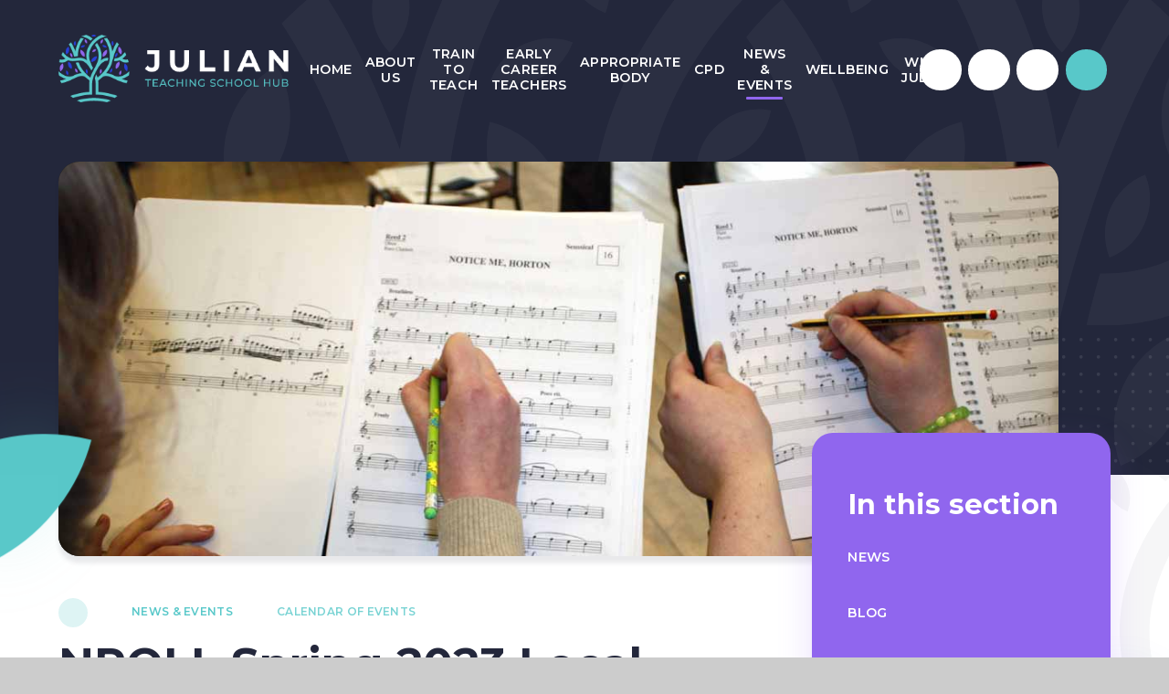

--- FILE ---
content_type: text/html
request_url: https://www.thejulian-tsh.org.uk/calendar/?calid=1,2,3,4,5,6&pid=8&viewid=1&event=312
body_size: 51127
content:

<!DOCTYPE html>
<!--[if IE 7]><html class="no-ios no-js lte-ie9 lte-ie8 lte-ie7" lang="en" xml:lang="en"><![endif]-->
<!--[if IE 8]><html class="no-ios no-js lte-ie9 lte-ie8"  lang="en" xml:lang="en"><![endif]-->
<!--[if IE 9]><html class="no-ios no-js lte-ie9"  lang="en" xml:lang="en"><![endif]-->
<!--[if !IE]><!--> <html class="no-ios no-js"  lang="en" xml:lang="en"><!--<![endif]-->
	<head>
		<meta http-equiv="X-UA-Compatible" content="IE=edge" />
		<meta http-equiv="content-type" content="text/html; charset=utf-8"/>
		
		<link rel="canonical" href="https://www.thejulian-tsh.org.uk/calendar/?calid=1,2,3,4,5,6&pid=8&viewid=1&event=312">
		<script>window.FontAwesomeConfig = {showMissingIcons: false};</script><link rel="stylesheet" media="screen" href="https://cdn.juniperwebsites.co.uk/_includes/font-awesome/5.7.1/css/fa-web-font.css?cache=v4.6.58.2">
<script defer src="https://cdn.juniperwebsites.co.uk/_includes/font-awesome/5.7.1/js/fontawesome-all.min.js?cache=v4.6.58.2"></script>
<script defer src="https://cdn.juniperwebsites.co.uk/_includes/font-awesome/5.7.1/js/fa-v4-shims.min.js?cache=v4.6.58.2"></script>

		<title>Julian Teaching School Hub - NPQLL Spring 2023 Local Seminar 6</title>
		
		<style type="text/css">
			:root {
				
				--col-pri: rgb(34, 34, 34);
				
				--col-sec: rgb(136, 136, 136);
				
			}
		</style>
		
<!--[if IE]>
<script>
console = {log:function(){return;}};
</script>
<![endif]-->

<script>
	var boolItemEditDisabled;
	var boolLanguageMode, boolLanguageEditOriginal;
	var boolViewingConnect;
	var boolConnectDashboard;
	var displayRegions = [];
	var intNewFileCount = 0;
	strItemType = "calendar_event";
	strSubItemType = "calendar";

	var featureSupport = {
		tagging: false,
		eventTagging: false
	};
	var boolLoggedIn = false;
boolAdminMode = false;
	var boolSuperUser = false;
strCookieBarStyle = 'bar';
	intParentPageID = "8";
	intCurrentItemID = 312;
	intCurrentCatID = 1;	intCurrentCalendarID = 1;
	strCurrentCalendarType = 'calendar';
	strCalendarCSV = ',1,2,3,4,5,6,';
	intViewID = 1;

boolIsHomePage = false;
	boolItemEditDisabled = true;
	boolLanguageEditOriginal=true;
	strCurrentLanguage='en-gb';	strFileAttachmentsUploadLocation = 'bottom';	boolViewingConnect = false;	boolConnectDashboard = false;	var objEditorComponentList = {};

</script>

<script src="https://cdn.juniperwebsites.co.uk/admin/_includes/js/mutation_events.min.js?cache=v4.6.58.2"></script>
<script src="https://cdn.juniperwebsites.co.uk/admin/_includes/js/jquery/jquery.js?cache=v4.6.58.2"></script>
<script src="https://cdn.juniperwebsites.co.uk/admin/_includes/js/jquery/jquery.prefilter.js?cache=v4.6.58.2"></script>
<script src="https://cdn.juniperwebsites.co.uk/admin/_includes/js/jquery/jquery.query.js?cache=v4.6.58.2"></script>
<script src="https://cdn.juniperwebsites.co.uk/admin/_includes/js/jquery/js.cookie.js?cache=v4.6.58.2"></script>
<script src="/_includes/editor/template-javascript.asp?cache=260126"></script>
<script src="/admin/_includes/js/functions/minified/functions.login.new.asp?cache=260126"></script>

  <script>

  </script>
<link rel="stylesheet" media="screen" href="/_site/css/main.css?cache=zxcvbnm">
<link rel="stylesheet" media="screen" href="/_site/css/content.css?cache=zxcvbnm">


	<meta name="mobile-web-app-capable" content="yes">
	<meta name="apple-mobile-web-app-capable" content="yes">
	<meta name="viewport" content="width=device-width, initial-scale=1, minimum-scale=1, maximum-scale=1">
	<link rel="author" href="/humans.txt">
	<link rel="icon" href="/_site/images/favicons/favicon.ico">
	<link rel="apple-touch-icon" href="/_site/images/favicons/favicon.png">
	<link rel="preconnect" href="https://fonts.gstatic.com">
	<link href="https://fonts.googleapis.com/css2?family=Montserrat:ital,wght@0,400;0,500;0,600;0,700;1,400;1,700&display=swap" rel="stylesheet">
	<link rel="stylesheet" href="/_site/css/print.css" type="text/css" media="print">

	<script>
	var html = document.querySelector('html'), strMobClass = 'no-mobile'
	html.classList.remove('no-ios')
	navigator.userAgent.match(/(Android|webOS|iPhone|iPad|Windows Phone)/g) && (strMobClass = 'mobile')
	html.classList.add( strMobClass )
	</script>

	<svg style="visibility: hidden; position: absolute;">
		<defs>
			<symbol id="icon_plus" viewBox="0 0 19 19"><path d="M17.5,8H11V1.5a1.5,1.5,0,0,0-3,0V8H1.5a1.5,1.5,0,0,0,0,3H8v6.5a1.5,1.5,0,0,0,3,0V11h6.5a1.5,1.5,0,0,0,0-3Z"/></symbol>
			<symbol id="icon_leaf" viewBox="0 0 190.02 298"><path d="M7.63,0C-25.53,130.43,52.37,263.27,182.39,298a244.78,244.78,0,0,0-26.12-184.76A245.9,245.9,0,0,0,7.63,0Z"/></symbol>
			<symbol id="logo_decor" viewBox="0 0 832.72 794.52"><path d="M779.1,336.43l-.25.44A68.53,68.53,0,0,0,804,429.54l.44.25.24-.44a68.51,68.51,0,0,0-25.18-92.67Z"/><path d="M710,140l-.25.44A68.51,68.51,0,0,0,736,232.76l.44.25.25-.44a68.51,68.51,0,0,0-26.21-92.37Z"/><path d="M718.9,476l.44-.25a41.72,41.72,0,0,0,16-56.44l-.25-.44-.44.25a41.85,41.85,0,0,0-16,56.44Z"/><path d="M192.89,131.48l.37-.35a41.83,41.83,0,0,0,1.49-58.64l-.35-.37-.36.35a41.83,41.83,0,0,0-1.49,58.64Z"/><path d="M259.44,177.16,259,177l-.12.49a68.33,68.33,0,0,0,48.6,82.87l.48.13L308,260a68.34,68.34,0,0,0-48.6-82.87Z"/><path d="M334.66,105.26l.47.18.17-.47a41.87,41.87,0,0,0-24-53.55l-.47-.19-.18.48A41.89,41.89,0,0,0,334.66,105.26Z"/><path d="M635.85,131.48l.35-.37a41.83,41.83,0,0,0-1.49-58.64l-.36-.35-.35.37a41.83,41.83,0,0,0,1.49,58.64Z"/><path d="M547.36,125.93a41.57,41.57,0,0,0-31.75-1.31l-.48.18.18.47a42.15,42.15,0,0,0,39.31,27,41.32,41.32,0,0,0,14.13-2.49l.48-.17-.18-.48A41.47,41.47,0,0,0,547.36,125.93Z"/><path d="M138,211.87l-.18.47a41.88,41.88,0,0,0,23.25,53.88l.47.19.19-.48a41.87,41.87,0,0,0-23.26-53.87Z"/><path d="M92.32,233l.44-.25A68.49,68.49,0,0,0,119,140.39l-.24-.45-.44.25a68.26,68.26,0,0,0-26.21,92.38Z"/><path d="M313.62,124.8l-.48-.18a41.92,41.92,0,0,0-53.44,24.47l-.18.48.48.17a41.28,41.28,0,0,0,14.13,2.49,42.15,42.15,0,0,0,39.31-27Z"/><path d="M520.71,260l.12.49.49-.13a68.58,68.58,0,0,0,48.6-82.87l-.13-.49-.48.13A68,68,0,0,0,528,208.65h0A67.65,67.65,0,0,0,520.71,260Z"/><path d="M413.93,24.21a41.8,41.8,0,0,0,30.16-12.7l.36-.36-.37-.35a42.14,42.14,0,0,0-58.78,1.48l-.36.36.38.35A41.76,41.76,0,0,0,413.93,24.21Z"/><path d="M184.91,257.93l.12.39.4,0c6.88-.61,14-1.49,20.68-2.35,7.48-1,14.83-1.88,22.46-2.56l.44,0v-.45C231.79,148,268.34,82.67,298.51,46.32l.46-.55-.68-.24a155.43,155.43,0,0,0-35.91-8l-.28,0-.17.23c-32.33,43.73-53.27,96.68-62.27,157.4-2.47-6.67-5-13.16-7.45-19.34-14.47-36.13-29.51-65.21-44.68-86.44l-.31-.44-.42.35C138.26,96.52,129.91,104.16,122,112l-.29.3.23.34C143.58,144.57,166.54,197.52,184.91,257.93Z"/><path d="M41.15,327.18c26.56,0,50.91-9.1,72.39-27,17.71,7.53,35.63,11,56.35,11,14.86,0,29.1-1.82,42.89-3.58,11.32-1.45,23.38-2.86,35.45-2.86,15.88,0,29.44,2.57,41.45,7.86,40.64,17.89,69.34,62.12,87.4,93.84,3.23,5.68,6.52,11.52,9.76,17.35l.46.82.42-.84c4.16-8.26,8.49-16.66,12.88-25l3.84-7.27,1.64-3.09.12-.23-.12-.24c-22.59-43-44.73-89.24-45.87-139.45,0-.58,0-1.16,0-1.74-.71-52.75,24.63-109,69.52-154.41,40.18-40.62,91.59-67.71,137.53-72.47l2.07-.22-1.94-.75A417,417,0,0,0,506.14.52l-.15,0-.14.06C469.74,15,435,38.4,405.33,68.39c-51.27,51.83-80.21,117-79.38,178.85a234.88,234.88,0,0,0,6.76,51.85c-25.53-19.64-52-28.8-83.36-28.8-14.16,0-27.77,1.75-40.93,3.44h-.1c-13.1,1.68-25.47,3.27-38,3.27A110.45,110.45,0,0,1,134,271.35c-27-9.2-53.62-31.17-81.39-67.15l-.46-.6-.37.66c-5.91,10.52-11.45,21.48-16.45,32.56l-.13.29.2.24C50.58,255.44,66,270.26,81.14,281.41a77.71,77.71,0,0,1-64.67,7.8L16,289l-.14.5C12.72,300.06,10,310.9,7.7,321.76l-.1.45.45.13A116.29,116.29,0,0,0,41.15,327.18Z"/><path d="M416.74,742.51H416a677,677,0,0,0-199,29.88l-1.14.35,1.05.57A418.44,418.44,0,0,0,263.36,795l.15,0,.15,0a648.71,648.71,0,0,1,305.53,0l.16,0,.14-.06a416.8,416.8,0,0,0,46.35-21.62l1-.57-1.13-.35A677,677,0,0,0,416.74,742.51Z"/><path d="M396.52,705.47V572.3c0-54.77,26.2-104,51.53-151.67l3.93-7.39c26.75-50.48,55.07-82.71,86.59-98.54,12.34-6.19,26.24-9.41,42.51-9.85h.39l.08-.38a181,181,0,0,0,4.33-33.6v-.51h-.51l-.9,0c-.36,0-.73,0-1.1,0-31.31,0-57.84,9.15-83.37,28.79a234.21,234.21,0,0,0,6.77-51.84C507.45,196.61,488,143.1,452,96.57l-.33-.44-.41.37c-3.3,3-6.18,5.82-8.8,8.47-4.57,4.62-9.14,9.69-14.39,16l-.26.3.24.32c29.24,39.34,45,83.81,44.48,125.22-.75,55.84-27.36,106.14-53.08,154.77l-3,5.6c-16.74,31.71-32.61,62.89-42.88,95.74-6.8-5.3-13.64-10.93-20.33-16.72-3.58-3.45-6.91-6.41-10.14-9-37.38-34.08-86.05-88.41-105.63-153.67l-.12-.39-.39,0c-7.92.54-15.89,1.5-22,2.28-3.77.48-7.57,1-11.42,1.41l-.58.07.16.56c11.5,41.83,34.22,83.42,67.52,123.65-33.47.75-67.41,16.05-102.11,33A97.94,97.94,0,0,1,129.9,492h-.47C76.37,492,25.78,453.12.34,429.92l-.9-.82.06,1.22a420.86,420.86,0,0,0,5.34,47.5l0,.2.16.12c7.57,5.63,15.21,10.83,22.7,15.45C48,506.07,68.29,515.1,88.18,520.44c-24,8.73-46.36,14-68.19,16l-.62.06.19.59c3.56,10.85,7.6,21.65,12,32.09l.15.35.37,0c54.41-6.88,100.8-29.73,141.72-49.89s72.09-34.48,99.27-34.48c16.71,0,31.36,5.27,46.06,16.55A525.84,525.84,0,0,0,365,539.25,210.93,210.93,0,0,0,362.37,567c-.05,1.78-.08,3.58-.08,5.35v99.46c-45.37,2.24-106.63,12.85-164,28.41-14.25,3.87-36,10.16-58.46,18.18l-.8.28.63.57c9.84,8.68,20.22,17,30.86,24.77l.21.15.24-.08c56.89-18.65,141.53-38.58,208.44-38.58Z"/><path d="M832.38,430c-25.36,23.19-75.84,62.11-128.93,62.11a98.33,98.33,0,0,1-39.35-8c-34.71-17-68.65-32.27-102.14-33,38.26-46.2,62.42-93.88,71.81-141.73l.11,0,.11-.47c14.92-63.38,44.45-148.64,76.81-196.26l.23-.35-.29-.29c-7.93-7.87-16.28-15.5-24.82-22.7L685.5,89l-.31.44c-15.22,21.29-30.25,50.37-44.68,86.43-2.48,6.21-5,12.7-7.44,19.35-9-60.74-30-113.7-62.31-157.45l-.17-.23-.28,0a156.38,156.38,0,0,0-36.26,8.15l-.68.24.46.56C565.82,85.05,604,154.42,604,265.77c0,88.56-62.28,163.9-114.51,211.49-3.26,2.65-6.66,5.68-10.08,9-6.7,5.8-13.53,11.41-20.32,16.7a369.9,369.9,0,0,0-13.6-36.34l-.43-1-.47,1a387.19,387.19,0,0,0-18.46,43.72l-.05.16.05.16c6.52,21.08,9.83,40.4,10.11,59.08,0,.87,0,1.74,0,2.61V705.47h17.11c66.92,0,151.55,19.93,208.44,38.58l.24.08.21-.15c10.62-7.73,21-16.07,30.85-24.77l.64-.56-.8-.29c-22.5-8-44.21-14.31-58.46-18.18-57.36-15.55-118.63-26.17-164-28.41V572.3a208.59,208.59,0,0,0-2.78-33,525.29,525.29,0,0,0,45.9-37.56c14.74-11.32,29.39-16.59,46.11-16.59,27.15,0,58.27,14.29,99.26,34.48s87.34,43,141.72,49.9l.37.05.15-.35c4.42-10.44,8.46-21.23,12-32.1l.19-.59-.62-.06c-21.83-2.06-44.15-7.3-68.19-16,19.9-5.34,40.23-14.37,60.45-26.84,7.48-4.62,15.11-9.82,22.69-15.45l.16-.12,0-.2a420.24,420.24,0,0,0,5.34-47.45l.07-1.23Z"/><path d="M378.46,70.31l.37.3.31-.36c4.94-5.64,9.19-10.24,13.37-14.47,3.18-3.21,6.46-6.39,9.75-9.45l.42-.39-.44-.36c-23.67-19.37-49-34.52-75.34-45l-.14-.06-.15,0a417.93,417.93,0,0,0-61.14,18.38l-1.93.75,2.06.21C302.45,23.71,342.53,41.63,378.46,70.31Z"/><path d="M662.44,277l-.54,0h-1l-.1.36c-3.16,11.09-6.08,22.17-8.65,32.94l-.14.59.6,0c3.75.19,7.09.28,10.19.28,20.72,0,38.64-3.51,56.35-11,21.47,17.95,45.82,27.05,72.38,27.05a116.34,116.34,0,0,0,33.1-4.84l.44-.14-.09-.45c-2.27-10.85-5-21.69-8.12-32.21l-.15-.49-.49.15A77.82,77.82,0,0,1,792.37,293h-.21a77,77,0,0,1-40.58-11.54c15.2-11.15,30.57-26,45.72-44.07l.2-.24-.13-.28c-5-11.08-10.52-22-16.45-32.57l-.37-.66-.46.6c-27.77,36-54.39,57.95-81.39,67.15A110,110,0,0,1,662.44,277Z"/><path d="M713.94,315.23l-.47.19a68.54,68.54,0,0,0-39.14,87.71l.17.47.48-.18a68.56,68.56,0,0,0,39.14-87.71Z"/><path d="M521.37,51.71l-.18-.48-.47.19a41.89,41.89,0,0,0-24,53.55l.18.47.47-.18A41.89,41.89,0,0,0,521.37,51.71Z"/><path d="M606.7,447.54l.15.48.48-.16a41.91,41.91,0,0,0,26.18-52.53l-.16-.48-.48.16A41.5,41.5,0,0,0,609,415.92h0A41.27,41.27,0,0,0,606.7,447.54Z"/><path d="M491.52,460.61l.29.41.41-.3a41.84,41.84,0,0,0,9.71-57.85l-.29-.41-.41.29a41.4,41.4,0,0,0-16.75,26.94h0A41.34,41.34,0,0,0,491.52,460.61Z"/><path d="M690.89,212.34l-.18-.47-.47.19A41.87,41.87,0,0,0,667,265.93l.18.48.47-.19A41.46,41.46,0,0,0,690.34,244h0A41.32,41.32,0,0,0,690.89,212.34Z"/><path d="M383.13,319.93l0,.51H385a68.44,68.44,0,0,0,68.38-66.12l0-.5h-.51a68.45,68.45,0,0,0-69.8,66.1Z"/><path d="M327.11,402.46l-.29.41a41.83,41.83,0,0,0,9.71,57.85l.41.3.29-.42a41.83,41.83,0,0,0-9.71-57.85Z"/><path d="M49.2,336.68A68.28,68.28,0,0,0,24,429.35l.25.44.44-.25a68.53,68.53,0,0,0,25.18-92.67l-.25-.44Z"/><path d="M412.64,176.33A41.39,41.39,0,0,0,395.47,203l-.09.5.5.08a41.11,41.11,0,0,0,6.95.59A42.1,42.1,0,0,0,444.05,170l.09-.5-.5-.09A41.61,41.61,0,0,0,412.64,176.33Z"/><path d="M221.42,447.86l.47.16.16-.48A41.9,41.9,0,0,0,195.88,395l-.48-.16-.16.48A41.91,41.91,0,0,0,221.42,447.86Z"/><path d="M94.07,419.07l-.44-.25-.24.44a41.85,41.85,0,0,0,16,56.44l.44.25.25-.44A41.85,41.85,0,0,0,94.07,419.07Z"/><path d="M153.77,403.42l.47.18.18-.47a68.55,68.55,0,0,0-39.14-87.71l-.47-.19-.18.48A68.56,68.56,0,0,0,153.77,403.42Z"/></symbol>
			
			<symbol id="decor_dots" viewBox="0 0 232 232"><circle cx="2" cy="2" r="2"/><circle cx="22" cy="2" r="2"/><circle cx="42" cy="2" r="2"/><circle cx="62" cy="2" r="2"/><circle cx="82" cy="2" r="2"/><circle cx="102" cy="2" r="2"/><circle cx="122" cy="2" r="2"/><circle cx="142" cy="2" r="2"/><circle cx="162" cy="2" r="2"/><circle cx="182" cy="2" r="2"/><circle cx="202" cy="2" r="2"/><circle cx="222" cy="2" r="2"/><circle cx="2" cy="22" r="2"/><circle cx="22" cy="22" r="2"/><circle cx="42" cy="22" r="2"/><circle cx="62" cy="22" r="2"/><circle cx="82" cy="22" r="2"/><circle cx="102" cy="22" r="2"/><circle cx="122" cy="22" r="2"/><circle cx="142" cy="22" r="2"/><circle cx="162" cy="22" r="2"/><circle cx="182" cy="22" r="2"/><circle cx="202" cy="22" r="2"/><circle cx="222" cy="22" r="2"/><circle cx="2" cy="42" r="2"/><circle cx="22" cy="42" r="2"/><circle cx="42" cy="42" r="2"/><circle cx="62" cy="42" r="2"/><circle cx="82" cy="42" r="2"/><circle cx="102" cy="42" r="2"/><circle cx="122" cy="42" r="2"/><circle cx="142" cy="42" r="2"/><circle cx="162" cy="42" r="2"/><circle cx="182" cy="42" r="2"/><circle cx="202" cy="42" r="2"/><circle cx="222" cy="42" r="2"/><circle cx="2" cy="62" r="2"/><circle cx="22" cy="62" r="2"/><circle cx="42" cy="62" r="2"/><circle cx="62" cy="62" r="2"/><circle cx="82" cy="62" r="2"/><circle cx="102" cy="62" r="2"/><circle cx="122" cy="62" r="2"/><circle cx="142" cy="62" r="2"/><circle cx="162" cy="62" r="2"/><circle cx="182" cy="62" r="2"/><circle cx="202" cy="62" r="2"/><circle cx="222" cy="62" r="2"/><circle cx="2" cy="82" r="2"/><circle cx="22" cy="82" r="2"/><circle cx="42" cy="82" r="2"/><circle cx="62" cy="82" r="2"/><circle cx="82" cy="82" r="2"/><circle cx="102" cy="82" r="2"/><circle cx="122" cy="82" r="2"/><circle cx="142" cy="82" r="2"/><circle cx="162" cy="82" r="2"/><circle cx="182" cy="82" r="2"/><circle cx="202" cy="82" r="2"/><circle cx="222" cy="82" r="2"/><circle cx="2" cy="102" r="2"/><circle cx="22" cy="102" r="2"/><circle cx="42" cy="102" r="2"/><circle cx="62" cy="102" r="2"/><circle cx="82" cy="102" r="2"/><circle cx="102" cy="102" r="2"/><circle cx="122" cy="102" r="2"/><circle cx="142" cy="102" r="2"/><circle cx="162" cy="102" r="2"/><circle cx="182" cy="102" r="2"/><circle cx="202" cy="102" r="2"/><circle cx="222" cy="102" r="2"/><circle cx="2" cy="122" r="2"/><circle cx="22" cy="122" r="2"/><circle cx="42" cy="122" r="2"/><circle cx="62" cy="122" r="2"/><circle cx="82" cy="122" r="2"/><circle cx="102" cy="122" r="2"/><circle cx="122" cy="122" r="2"/><circle cx="142" cy="122" r="2"/><circle cx="162" cy="122" r="2"/><circle cx="182" cy="122" r="2"/><circle cx="202" cy="122" r="2"/><circle cx="222" cy="122" r="2"/><circle cx="2" cy="142" r="2"/><circle cx="22" cy="142" r="2"/><circle cx="42" cy="142" r="2"/><circle cx="62" cy="142" r="2"/><circle cx="82" cy="142" r="2"/><circle cx="102" cy="142" r="2"/><circle cx="122" cy="142" r="2"/><circle cx="142" cy="142" r="2"/><circle cx="162" cy="142" r="2"/><circle cx="182" cy="142" r="2"/><circle cx="202" cy="142" r="2"/><circle cx="222" cy="142" r="2"/><circle cx="2" cy="162" r="2"/><circle cx="22" cy="162" r="2"/><circle cx="42" cy="162" r="2"/><circle cx="62" cy="162" r="2"/><circle cx="82" cy="162" r="2"/><circle cx="102" cy="162" r="2"/><circle cx="122" cy="162" r="2"/><circle cx="142" cy="162" r="2"/><circle cx="162" cy="162" r="2"/><circle cx="182" cy="162" r="2"/><circle cx="202" cy="162" r="2"/><circle cx="222" cy="162" r="2"/><circle cx="2" cy="182" r="2"/><circle cx="22" cy="182" r="2"/><circle cx="42" cy="182" r="2"/><circle cx="62" cy="182" r="2"/><circle cx="82" cy="182" r="2"/><circle cx="102" cy="182" r="2"/><circle cx="122" cy="182" r="2"/><circle cx="142" cy="182" r="2"/><circle cx="162" cy="182" r="2"/><circle cx="182" cy="182" r="2"/><circle cx="202" cy="182" r="2"/><circle cx="222" cy="182" r="2"/><circle cx="2" cy="202" r="2"/><circle cx="22" cy="202" r="2"/><circle cx="42" cy="202" r="2"/><circle cx="62" cy="202" r="2"/><circle cx="82" cy="202" r="2"/><circle cx="102" cy="202" r="2"/><circle cx="122" cy="202" r="2"/><circle cx="142" cy="202" r="2"/><circle cx="162" cy="202" r="2"/><circle cx="182" cy="202" r="2"/><circle cx="202" cy="202" r="2"/><circle cx="222" cy="202" r="2"/><circle cx="2" cy="222" r="2"/><circle cx="22" cy="222" r="2"/><circle cx="42" cy="222" r="2"/><circle cx="62" cy="222" r="2"/><circle cx="82" cy="222" r="2"/><circle cx="102" cy="222" r="2"/><circle cx="122" cy="222" r="2"/><circle cx="142" cy="222" r="2"/><circle cx="162" cy="222" r="2"/><circle cx="182" cy="222" r="2"/><circle cx="202" cy="222" r="2"/><circle cx="222" cy="222" r="2"/></symbol>
		</defs>
	</svg><link rel="stylesheet" media="screen" href="https://cdn.juniperwebsites.co.uk/_includes/css/content-blocks.css?cache=v4.6.58.2">
<link rel="stylesheet" media="screen" href="/_includes/css/cookie-colour.asp?cache=260126">
<link rel="stylesheet" media="screen" href="https://cdn.juniperwebsites.co.uk/_includes/css/cookies.css?cache=v4.6.58.2">
<link rel="stylesheet" media="screen" href="https://cdn.juniperwebsites.co.uk/_includes/css/cookies.advanced.css?cache=v4.6.58.2">
<link rel="stylesheet" media="screen" href="https://cdn.juniperwebsites.co.uk/calendar/fullcalendar/fullcalendar-dist.css?cache=v4.6.58.2">
<link rel="stylesheet" media="screen" href="/_site/css/calendar.css?cache=260126">
<link rel="stylesheet" media="screen" href="https://cdn.juniperwebsites.co.uk/_includes/css/overlord.css?cache=v4.6.58.2">
<link rel="stylesheet" media="screen" href="https://cdn.juniperwebsites.co.uk/_includes/css/templates.css?cache=v4.6.58.2">
<link rel="stylesheet" media="screen" href="/_site/css/attachments.css?cache=260126">
<link rel="stylesheet" media="screen" href="/_site/css/templates.css?cache=260126">
<style>#print_me { display: none;}</style><script src="https://cdn.juniperwebsites.co.uk/admin/_includes/js/modernizr.js?cache=v4.6.58.2"></script>

        <meta property="og:site_name" content="Julian Teaching School Hub" />
        <meta property="og:title" content="NPQLL Spring 2023 Local Seminar 6" />
        <meta property="og:image" content="https://www.thejulian-tsh.org.uk/_site/images/design/thumbnail.jpg" />
        <meta property="og:type" content="website" />
        <meta property="twitter:card" content="summary" />
</head>


    <body>


<div id="print_me"></div>
<div class="mason mason--inner mason--type_calendar_event mason--customtype_default mason--noadmin mason--nosecure">

	<section class="access">
		<a class="access__anchor" name="header"></a>
		<a class="access__link" href="#content">Skip to content &darr;</a>
	</section>

	

	<header class="header parent block-d" id="header">
		<div class="header__decor abs_fill" data-parallax="top" data-multiplier=".3" data-watch=".header">
			<svg class="logo_decor"><use href="#logo_decor" xlink:href="#logo_decor" x="0" y="0"/></svg>
		</div>

		<div class="header__main parent">
			<div class="header__main__inner parent">
				<a class="header__logo" href="/">
					<img class="header__logo__main" src="/_site/images/design/logo.png" srcset="/_site/images/design/logo.png 1x, /_site/images/design/logo@2x.png 2x" alt="Julian Teaching School Hub">
					<img src="/_site/images/design/logo-alt.png" srcset="/_site/images/design/logo-alt.png 1x, /_site/images/design/logo-alt@2x.png 2x" alt="Julian Teaching School Hub">
					<h1>Julian Teaching School Hub</h1>
				</a>
				<section class="menu parent block-l">
					
					<button class="menu__btn parent bg-ter" data-toggle=".mason--menu" aria-label="Toggle mobile menu">
						<span class="menu__btn__icon"><span></span><span></span><span></span><span></span><span></span></span>
					</button>
					
					<div class="menu__main">
						<nav class="menu__bar ms-center">
							<ul><li class="menu__bar__item menu__bar__item--page_1"><a class="a_block" id="page_1" href="/home"><span>Home</span></a><button class="menu__bar__item__button" data-tab=".menu__bar__item--page_1--expand"><i class="menu__bar__item__button__icon fa fa-angle-down"></i></button></li><li class="menu__bar__item menu__bar__item--page_3 menu__bar__item--subitems"><a class="a_block" id="page_3" href="/about-us"><span>About Us</span></a><button class="menu__bar__item__button" data-tab=".menu__bar__item--page_3--expand"><i class="menu__bar__item__button__icon fa fa-angle-down"></i></button><ul class="menu__bar__item__sub"><li class="menu__bar__item menu__bar__item--page_48"><a class="a_block" id="page_48" href="/about-us/meet-the-team"><span>Meet the Team</span></a><button class="menu__bar__item__button" data-tab=".menu__bar__item--page_48--expand"><i class="menu__bar__item__button__icon fa fa-angle-down"></i></button></li><li class="menu__bar__item menu__bar__item--page_10"><a class="a_block" id="page_10" href="/about-us/the-golden-thread"><span>The Golden Thread</span></a><button class="menu__bar__item__button" data-tab=".menu__bar__item--page_10--expand"><i class="menu__bar__item__button__icon fa fa-angle-down"></i></button></li><li class="menu__bar__item menu__bar__item--page_12"><a class="a_block" id="page_12" href="/about-us/our-partners"><span>Our partners</span></a><button class="menu__bar__item__button" data-tab=".menu__bar__item--page_12--expand"><i class="menu__bar__item__button__icon fa fa-angle-down"></i></button></li><li class="menu__bar__item menu__bar__item--page_64"><a class="a_block" id="page_64" href="/about-us/how-to-raise-a-concern"><span>How to raise a concern</span></a><button class="menu__bar__item__button" data-tab=".menu__bar__item--page_64--expand"><i class="menu__bar__item__button__icon fa fa-angle-down"></i></button></li><li class="menu__bar__item menu__bar__item--page_29"><a class="a_block" id="page_29" href="/about-us/policy-documents"><span>Policy Documents</span></a><button class="menu__bar__item__button" data-tab=".menu__bar__item--page_29--expand"><i class="menu__bar__item__button__icon fa fa-angle-down"></i></button></li></ul></li><li class="menu__bar__item menu__bar__item--page_6 menu__bar__item--subitems"><a class="a_block" id="page_6" href="/train-to-teach"><span>Train to Teach</span></a><button class="menu__bar__item__button" data-tab=".menu__bar__item--page_6--expand"><i class="menu__bar__item__button__icon fa fa-angle-down"></i></button><ul class="menu__bar__item__sub"><li class="menu__bar__item menu__bar__item--page_17"><a class="a_block" id="page_17" href="/train-to-teach/which-teacher-training-route-is-right-for-me"><span>Which teacher training route is right for me?</span></a><button class="menu__bar__item__button" data-tab=".menu__bar__item--page_17--expand"><i class="menu__bar__item__button__icon fa fa-angle-down"></i></button></li><li class="menu__bar__item menu__bar__item--page_57"><a class="a_block" id="page_57" href="/train-to-teach/information-for-schools"><span>Information for schools</span></a><button class="menu__bar__item__button" data-tab=".menu__bar__item--page_57--expand"><i class="menu__bar__item__button__icon fa fa-angle-down"></i></button></li><li class="menu__bar__item menu__bar__item--page_16"><a class="a_block" id="page_16" href="/train-to-teach/why-teach"><span>Why teach?</span></a><button class="menu__bar__item__button" data-tab=".menu__bar__item--page_16--expand"><i class="menu__bar__item__button__icon fa fa-angle-down"></i></button></li><li class="menu__bar__item menu__bar__item--page_53"><a class="a_block" id="page_53" href="/train-to-teach/case-studies"><span>Case Studies</span></a><button class="menu__bar__item__button" data-tab=".menu__bar__item--page_53--expand"><i class="menu__bar__item__button__icon fa fa-angle-down"></i></button></li></ul></li><li class="menu__bar__item menu__bar__item--page_14 menu__bar__item--subitems"><a class="a_block" id="page_14" href="/early-career-teachers/early-career-teachers-programme"><span>Early Career Teachers</span></a><button class="menu__bar__item__button" data-tab=".menu__bar__item--page_14--expand"><i class="menu__bar__item__button__icon fa fa-angle-down"></i></button><ul class="menu__bar__item__sub"><li class="menu__bar__item menu__bar__item--page_46"><a class="a_block" id="page_46" href="/page/?title=Information+for+Early+Career+Teachers&amp;pid=46"><span>Information for Early Career Teachers</span></a><button class="menu__bar__item__button" data-tab=".menu__bar__item--page_46--expand"><i class="menu__bar__item__button__icon fa fa-angle-down"></i></button></li><li class="menu__bar__item menu__bar__item--page_51"><a class="a_block" id="page_51" href="/early-career-teachers/early-career-teachers-programme/information-for-mentors"><span>Information for mentors</span></a><button class="menu__bar__item__button" data-tab=".menu__bar__item--page_51--expand"><i class="menu__bar__item__button__icon fa fa-angle-down"></i></button></li></ul></li><li class="menu__bar__item menu__bar__item--page_15 menu__bar__item--subitems"><a class="a_block" id="page_15" href="/early-career-teachers/appropriate-body"><span>Appropriate Body</span></a><button class="menu__bar__item__button" data-tab=".menu__bar__item--page_15--expand"><i class="menu__bar__item__button__icon fa fa-angle-down"></i></button><ul class="menu__bar__item__sub"><li class="menu__bar__item menu__bar__item--page_70"><a class="a_block" id="page_70" href="/early-career-teachers/appropriate-body/ask-an-ab"><span>Ask an AB</span></a><button class="menu__bar__item__button" data-tab=".menu__bar__item--page_70--expand"><i class="menu__bar__item__button__icon fa fa-angle-down"></i></button></li></ul></li><li class="menu__bar__item menu__bar__item--page_7 menu__bar__item--subitems"><a class="a_block" id="page_7" href="/cpd"><span>CPD</span></a><button class="menu__bar__item__button" data-tab=".menu__bar__item--page_7--expand"><i class="menu__bar__item__button__icon fa fa-angle-down"></i></button><ul class="menu__bar__item__sub"><li class="menu__bar__item menu__bar__item--page_19"><a class="a_block" id="page_19" href="/cpd/national-professional-qualifications"><span>National Professional Qualifications</span></a><button class="menu__bar__item__button" data-tab=".menu__bar__item--page_19--expand"><i class="menu__bar__item__button__icon fa fa-angle-down"></i></button></li><li class="menu__bar__item menu__bar__item--page_66"><a class="a_block" id="page_66" href="/cpd/the-mtpt-project"><span>The MTPT Project: Cradle to Classroom</span></a><button class="menu__bar__item__button" data-tab=".menu__bar__item--page_66--expand"><i class="menu__bar__item__button__icon fa fa-angle-down"></i></button></li><li class="menu__bar__item menu__bar__item--page_20"><a class="a_block" id="page_20" href="/cpd/curriculum-hubs"><span>Specialist Hubs</span></a><button class="menu__bar__item__button" data-tab=".menu__bar__item--page_20--expand"><i class="menu__bar__item__button__icon fa fa-angle-down"></i></button></li></ul></li><li class="menu__bar__item menu__bar__item--page_8 menu__bar__item--subitems menu__bar__item--selected"><a class="a_block" id="page_8" href="/news-and-events"><span>News &amp; Events</span></a><button class="menu__bar__item__button" data-tab=".menu__bar__item--page_8--expand"><i class="menu__bar__item__button__icon fa fa-angle-down"></i></button><ul class="menu__bar__item__sub"><li class="menu__bar__item menu__bar__item--news_category_2"><a class="a_block" id="news_category_2" href="/news-and-events/news"><span>News</span></a><button class="menu__bar__item__button" data-tab=".menu__bar__item--news_category_2--expand"><i class="menu__bar__item__button__icon fa fa-angle-down"></i></button></li><li class="menu__bar__item menu__bar__item--blog_category_4"><a class="a_block" id="blog_category_4" href="/news-and-events/blog"><span>Blog</span></a><button class="menu__bar__item__button" data-tab=".menu__bar__item--blog_category_4--expand"><i class="menu__bar__item__button__icon fa fa-angle-down"></i></button></li><li class="menu__bar__item menu__bar__item--page_9"><a class="a_block" id="page_9" href="/newsletters"><span>Newsletters</span></a><button class="menu__bar__item__button" data-tab=".menu__bar__item--page_9--expand"><i class="menu__bar__item__button__icon fa fa-angle-down"></i></button></li><li class="menu__bar__item menu__bar__item--url_1 menu__bar__item--selected menu__bar__item--final"><a class="a_block" id="url_1" href="/cal"><span>Calendar of Events</span></a><button class="menu__bar__item__button" data-tab=".menu__bar__item--url_1--expand"><i class="menu__bar__item__button__icon fa fa-angle-down"></i></button></li></ul></li><li class="menu__bar__item menu__bar__item--page_69"><a class="a_block" id="page_69" href="/wellbeing"><span>WELLBEING</span></a><button class="menu__bar__item__button" data-tab=".menu__bar__item--page_69--expand"><i class="menu__bar__item__button__icon fa fa-angle-down"></i></button></li><li class="menu__bar__item menu__bar__item--page_28"><a class="a_block" id="page_28" href="/who-is-julian"><span>Who is Julian?</span></a><button class="menu__bar__item__button" data-tab=".menu__bar__item--page_28--expand"><i class="menu__bar__item__button__icon fa fa-angle-down"></i></button></li></ul>
							<div class="menu__extra">
								<ul class="iconlinks list">
									<li> <a class="a_block block-l" href="https://twitter.com/TheJulianTSH" target="_blank" data-type="twitter"> <i class="fs18 fab fa-twitter"></i> </a></li><li> <a class="a_block block-l" href="https://www.linkedin.com/company/the-julian-teaching-school-hub" target="_blank" data-type="linkedin"> <i class="fs18 fab fa-linkedin-in"></i> </a></li><li> <a class="a_block block-l" href="https://www.youtube.com/channel/UCRV3-OB_D35syIDJjlcXc8A" target="_blank" data-type="youtube"> <i class="fs18 fab fa-youtube"></i> </a></li><li>
										<button class="a_block block-l" data-type="searchbar" data-toggle=".mason--searchbar">
											<i class="fs18 far fa-search"></i>
										</button>
									</li>
								</ul>
							</div>
						</nav>
					</div>
				</section>
			</div>
		</div>

		
		<section class="hero parent js_hit">
			<div class="hero__inner parent">
				
				<div class="ms-center">
					
						<div class="hero__dots dots__decor">
							<svg class="decor_dots" data-parallax="top" data-multiplier=".2" data-watch=".hero__dots"><use href="#decor_dots" xlink:href="#decor_dots" x="0" y="0"/></svg>
						</div>
						<div class="hero__slideshow ms-rounded">
							<ul class="list abs_fill">
								<li class="hero__slideshow__item abs_fill"><div class="hero__slideshow__item__img abs_fill" data-src="/_site/data/files/images/slideshow/15F51218D10A01EC3D3B31F4750E0697.jpg" data-type="bg"></div></li><li class="hero__slideshow__item abs_fill"><div class="hero__slideshow__item__img abs_fill" data-src="/_site/data/files/images/slideshow/2A93380323D53712FA0ABD1A9DDD3559.jpg" data-type="bg"></div></li><li class="hero__slideshow__item abs_fill"><div class="hero__slideshow__item__img abs_fill" data-src="/_site/data/files/images/slideshow/2C6D6BB30BE9349D2C58CFAF87ADD7C3.jpg" data-type="bg"></div></li><li class="hero__slideshow__item abs_fill"><div class="hero__slideshow__item__img abs_fill" data-src="/_site/data/files/images/slideshow/42F053B573FAAEFDE27DF3DA1B1F7A35.jpg" data-type="bg"></div></li><li class="hero__slideshow__item abs_fill"><div class="hero__slideshow__item__img abs_fill" data-src="/_site/data/files/images/slideshow/7B56060573E6FCFC9A0A7D4803E84495.jpg" data-type="bg"></div></li><li class="hero__slideshow__item abs_fill"><div class="hero__slideshow__item__img abs_fill" data-src="/_site/data/files/images/slideshow/9921C0897FDF068F33EF971CBA542D7B.JPG" data-type="bg"></div></li><li class="hero__slideshow__item abs_fill"><div class="hero__slideshow__item__img abs_fill" data-src="/_site/data/files/images/slideshow/BF07BB25A741D5CF4910F17BFB4CBA6C.JPG" data-type="bg"></div></li><li class="hero__slideshow__item abs_fill"><div class="hero__slideshow__item__img abs_fill" data-src="/_site/data/files/images/slideshow/CD848984139BE319BBC908BF0320F310.jpg" data-type="bg"></div></li><li class="hero__slideshow__item abs_fill"><div class="hero__slideshow__item__img abs_fill" data-src="/_site/data/files/images/slideshow/E6F4E5F903232D25535AABA98410CD3E.jpg" data-type="bg"></div></li><li class="hero__slideshow__item abs_fill"><div class="hero__slideshow__item__img abs_fill" data-src="/_site/data/files/images/slideshow/FA5CA7BC368ADA2137F5533268F8576B.jpg" data-type="bg"></div></li>
							</ul>

							
						</div>
						<div class="hero__decor leaf__decor leaf__decor__trans js_hit">
							<div class="abs_fill" data-parallax="centre" data-multiplier="-.05" data-watch=".hero__decor">
								<svg class="icon_leaf col-quat"><use href="#icon_leaf" xlink:href="#icon_leaf" x="0" y="0"/></svg>
								<svg class="icon_leaf col-sec"><use href="#icon_leaf" xlink:href="#icon_leaf" x="0" y="0"/></svg>
							</div>
						</div>
					
				</div>
			</div>
			
		</section>
		

	</header>

	<div class="searchbar__bg"></div>
	<div class="searchbar">
		<div class="fs32 w500">
			<i class="searchbar__icon fas fa-search col-sec"></i>
			<form method="post" action="/search/default.asp?pid=0">
			    <input class="searchbar__input" type="text" value="" name="searchValue" placeholder="Search" />
			</form>
			<button class="searchbar__close" data-remove=".mason--searchbar">
				<i class="far fa-times col-ter"></i>
			</button>
		</div>
	</div>

	<main class="main parent">
		<svg class="main__logo col-pri logo_decor"><use href="#logo_decor" xlink:href="#logo_decor" x="0" y="0"/></svg>
		
		<div class="main__decor--1 leaf__decor">
			<div class="abs_fill" data-parallax="centre" data-multiplier=".15" data-watch=".main__decor--1">
				<svg class="icon_leaf col-sec"><use href="#icon_leaf" xlink:href="#icon_leaf" x="0" y="0"/></svg>
				<svg class="icon_leaf col-quat"><use href="#icon_leaf" xlink:href="#icon_leaf" x="0" y="0"/></svg>
			</div>
		</div>
		<div class="main__decor--2 leaf__decor">
			<svg class="icon_leaf col-ter"><use href="#icon_leaf" xlink:href="#icon_leaf" x="0" y="0"/></svg>
		</div>
		<div class="main__decor--3 leaf__decor">
			<svg class="icon_leaf col-sec"><use href="#icon_leaf" xlink:href="#icon_leaf" x="0" y="0"/></svg>
		</div>
		

		<div class="main__center ms-center" data-rootMargin="-200px">

			<div class="content js_fadeup content js_fadeup--calendar_view">
				<a class="content__anchor" name="content"></a>
				<ul class="content__path"><li class="content__path__item content__path__item--page_1"><span class="content__path__item__sep"><i class="fas fa-angle-right"></i></span><a class="content__path__item__link" id="page_1" href="/home"><span><i class="far fa-home"></i></span></a></li><li class="content__path__item content__path__item--page_8 content__path__item--selected"><span class="content__path__item__sep"><i class="fas fa-angle-right"></i></span><a class="content__path__item__link" id="page_8" href="/news-and-events">News &amp; Events</a></li><li class="content__path__item content__path__item--url_1 content__path__item--selected content__path__item--final"><span class="content__path__item__sep"><i class="fas fa-angle-right"></i></span><a class="content__path__item__link" id="url_1" href="/cal">Calendar of Events</a></li></ul><h1 class="content__title" id="itemTitle">NPQLL Spring 2023 Local Seminar 6</h1>
					
				<div class="content__region" ><div class="content__region__event">
<div class="content__event__cals"><div class="ui_toolbar"><a class="ui_button" href="https://www.thejulian-tsh.org.uk/calendar/?calid=1,2,3,4,5,6&amp;pid=8&amp;viewid=1&amp;month=12&amp;year=2023"><span class="ui_icon ui_icon--prev"></span>Full Calendar</a><span class="ui_tag" style="background-color: #9b59b6;color:#FFFFFF !important;">Online</span><span class="ui_tag" style="background-color: #e514a8;color:#000000 !important;">NPQs</span></div></div><div class="content__event__summary "><p>This event will take place between 4:00pm and 5:30pm on 06/12/2023</p></div><div class="content__event__desc"></div><div class="content__event__tags"></div></div></div><div class="content__share"><ul class="content__share__list"><li class="content__share__list__icon content__share__list__icon--email hex--email"><a href="mailto:?subject=NPQLL%20Spring%202023%20Local%20Seminar%206&amp;body=https%3A%2F%2Fwww%2Ethejulian%2Dtsh%2Eorg%2Euk%2Fcalendar%2F%3Fcalid%3D1%2C2%2C3%2C4%2C5%2C6%26pid%3D8%26viewid%3D1%26event%3D312" target="_blank"><i class="fa fa-envelope-o"></i></a></li><li class="content__share__list__icon content__share__list__icon--facebook hex--facebook"><a href="https://www.facebook.com/sharer.php?u=https%3A%2F%2Fwww%2Ethejulian%2Dtsh%2Eorg%2Euk%2Fcalendar%2F%3Fcalid%3D1%2C2%2C3%2C4%2C5%2C6%26pid%3D8%26viewid%3D1%26event%3D312" target="_blank"><i class="fa fa-facebook-square"></i></a></li><li class="content__share__list__icon content__share__list__icon--x hex--x"><a href="https://x.com/intent/post?url=https%3A%2F%2Fwww%2Ethejulian%2Dtsh%2Eorg%2Euk%2Fcalendar%2F%3Fcalid%3D1%2C2%2C3%2C4%2C5%2C6%26pid%3D8%26viewid%3D1%26event%3D312" target="_blank"><svg aria-hidden='true' role='img' xmlns='http://www.w3.org/2000/svg' viewBox='0 0 512 512'><path fill='currentColor' d='M389.2 48h70.6L305.6 224.2 487 464H345L233.7 318.6 106.5 464H35.8L200.7 275.5 26.8 48H172.4L272.9 180.9 389.2 48zM364.4 421.8h39.1L151.1 88h-42L364.4 421.8z'/></svg></a></li><li class="content__share__list__icon content__share__list__icon--linkedin hex--linkedin"><a href="https://www.linkedin.com/shareArticle?mini=true&url=https%3A%2F%2Fwww%2Ethejulian%2Dtsh%2Eorg%2Euk%2Fcalendar%2F%3Fcalid%3D1%2C2%2C3%2C4%2C5%2C6%26pid%3D8%26viewid%3D1%26event%3D312&title=NPQLL%20Spring%202023%20Local%20Seminar%206" target="_blank"><i class="fa fa-linkedin-square"></i></a></li></ul>
				</div>
				
			</div>


			
					<aside class="sidebar parent">
						<nav class="subnav parent block-d bg-ter ms-rounded" data-parallax="centre" data-multiplier="-.06" data-watch=".sidebar">
							<a class="subnav__anchor" name="subnav"></a>
							<header class="subnav__header">
								<h3 class="subnav__title fs32">In this section</h3>
							</header>
							<div class="subnav__main f_smlcaps">
								<ul class="subnav__list"><li class="subnav__list__item subnav__list__item--news_category_2"><a class="a_block" id="news_category_2" href="/news-and-events/news"><span>News</span></a></li><li class="subnav__list__item subnav__list__item--blog_category_4"><a class="a_block" id="blog_category_4" href="/news-and-events/blog"><span>Blog</span></a></li><li class="subnav__list__item subnav__list__item--page_9"><a class="a_block" id="page_9" href="/newsletters"><span>Newsletters</span></a></li><li class="subnav__list__item subnav__list__item--url_1 subnav__list__item--selected subnav__list__item--final"><a class="a_block" id="url_1" href="/cal"><span>Calendar of Events</span></a></li></ul>
							</div>
						</nav>
					</aside>
				

		</div>
	</main>

	

	<footer class="footer parent block-d">
		
		<div class="footer__center ms-center">

			<div class="footer__module">
				<img class="footer__logo" src="/_site/images/design/logo.png" srcset="/_site/images/design/logo.png 1x, /_site/images/design/logo@2x.png 2x" alt="Julian Teaching School Hub">
				
				<div class="footer__contact fs14">
					<p>The Julian Teaching School Hub, Surrey Street, Norwich, NR1 3PB</p>
					<ul class="list">
						<li data-content="01603 753767">
							<i class="fas fa-phone col-ter"></i>
							<p>01603 753767</p>
						</li>
						<li>
							<i class="fas fa-envelope col-ter"></i>
							<p><a href="mailto:julian-tsh@ndhs.org.uk">julian-tsh@ndhs.org.uk</a></p>
						</li>
					</ul>
				</div>
			</div>

			<div class="footer__module">
				<div class="footer__links">
					<ul class="iconlinks list">
						<li> <a class="a_block block-l" href="https://twitter.com/TheJulianTSH" target="_blank" data-type="twitter"> <i class="fs18 fab fa-twitter"></i> </a></li><li> <a class="a_block block-l" href="https://www.linkedin.com/company/the-julian-teaching-school-hub" target="_blank" data-type="linkedin"> <i class="fs18 fab fa-linkedin-in"></i> </a></li><li> <a class="a_block block-l" href="https://www.youtube.com/channel/UCRV3-OB_D35syIDJjlcXc8A" target="_blank" data-type="youtube"> <i class="fs18 fab fa-youtube"></i> </a></li><li>
							<a class="a_block block-l js_scroll" href="#header" data-type="scroll">
								<i class="fs18 fas fa-angle-up"></i>
							</a>
						</li>
					</ul>
				</div>
				<div class="footer__legal fs14">
					<p>
						Website design by <a rel="nofollow" target="_blank" href="https://websites.junipereducation.org/"> e4education</a><br>
						&copy; 2026 Julian Teaching School Hub
					</p>
					<ul class="list">
						<li><a href="/sitemap/?pid=0">Sitemap</a></li>
						<li><a href="https://www.thejulian-tsh.org.uk/accessibility.asp?level=high-vis&amp;item=url_1" title="This link will display the current page in high visibility mode, suitable for screen reader software">High Visibility</a></li>
						<li><a href="https://www.thejulian-tsh.org.uk/accessibility-statement/">Accessibility Statement</a></li>
						<li><a href="/privacy-cookies/">Privacy Policy</a></li>
						<li><a href="#" id="cookie_settings" role="button" title="Manage Cookies" aria-label="Manage Cookies">Cookie Settings</a></li>
<script>
	$(document).ready(function() {
		$('#cookie_settings').on('click', function(event) { 
			event.preventDefault();
			$('.cookie_information__icon').trigger('click');
		});
	}); 
</script>
					</ul>
				</div>
			</div>

		</div>
	</footer>

	

</div>

<script src="/_site/js/modernizr-custom.min.js?cache=zxcvbnm"></script>
<script src="/_site/js/ecocycle.v2.min.js?cache=zxcvbnm"></script>
<script src="/_site/js/scripts.min.js?cache=zxcvbnm"></script>

	<script>
	(function() {
		
			noAdmin()
		
	})();
	</script>
<script src="https://cdn.juniperwebsites.co.uk/admin/_includes/js/functions/minified/functions.dialog.js?cache=v4.6.58.2"></script>
<div class="cookie_information cookie_information--bar cookie_information--bottom cookie_information--left cookie_information--active"> <div class="cookie_information__icon_container "> <div class="cookie_information__icon " title="Cookie Settings"><i class="fa fa-exclamation"></i></div> <div class="cookie_information__hex "></div> </div> <div class="cookie_information__inner"> <div class="cookie_information__hex cookie_information__hex--large"></div> <div class="cookie_information__info"> <span class="cookie_information_heading ">Cookie Policy</span> <article>This site uses cookies to store information on your computer. <a href="/privacy-cookies" title="See cookie policy">Click here for more information</a><div class="cookie_information__buttons"><button class="cookie_information__button " data-type="allow" title="Accept All" aria-label="Accept All">Accept All</button><button class="cookie_information__button  " data-type="deny" title="Deny" aria-label="Deny">Deny</button><button class="cookie_information__button " data-type="deny-all" title="Deny All" aria-label="Deny All">Deny All</button></div></article> </div> <button class="cookie_information__close"><i class="fa fa-times" ria-hidden="true"></i></button> </div></div>

<script>
    var strDialogTitle = 'Manage Cookies',
        strDialogSaveButton = 'Save',
        strDialogRevokeButton = 'Revoke';

    $(document).ready(function(){
        $('.cookie_information__icon, .cookie_information__close').on('click', function() {
            $('.cookie_information').toggleClass('cookie_information--active');
        });

        if ($.cookie.allowed()) {
            $('.cookie_information__icon_container').addClass('cookie_information__icon_container--hidden');
            $('.cookie_information').removeClass('cookie_information--active');
        }

        $(document).on('click', '.cookie_information__button', function() {
            var strType = $(this).data('type');
            if (strType === 'settings') {
                openCookieSettings();
            } else {
                saveCookiePreferences(strType, '');
            }
        });
        if (!$('.cookie_ui').length) {
            $('body').append($('<div>', {
                class: 'cookie_ui'
            }));
        }

        var openCookieSettings = function() {
            $('body').e4eDialog({
                diagTitle: strDialogTitle,
                contentClass: 'clublist--add',
                width: '500px',
                height: '90%',
                source: '/privacy-cookies/cookie-popup.asp',
                bind: false,
                appendTo: '.cookie_ui',
                buttons: [{
                    id: 'primary',
                    label: strDialogSaveButton,
                    fn: function() {
                        var arrAllowedItems = [];
                        var strType = 'allow';
                        arrAllowedItems.push('core');
                        if ($('#cookie--targeting').is(':checked')) arrAllowedItems.push('targeting');
                        if ($('#cookie--functional').is(':checked')) arrAllowedItems.push('functional');
                        if ($('#cookie--performance').is(':checked')) arrAllowedItems.push('performance');
                        if (!arrAllowedItems.length) strType = 'deny';
                        if (!arrAllowedItems.length === 4) arrAllowedItems = 'all';
                        saveCookiePreferences(strType, arrAllowedItems.join(','));
                        this.close();
                    }
                }, {
                    id: 'close',
                    
                    label: strDialogRevokeButton,
                    
                    fn: function() {
                        saveCookiePreferences('deny', '');
                        this.close();
                    }
                }]
            });
        }
        var saveCookiePreferences = function(strType, strCSVAllowedItems) {
            if (!strType) return;
            if (!strCSVAllowedItems) strCSVAllowedItems = 'all';
            $.ajax({
                'url': '/privacy-cookies/json.asp?action=updateUserPreferances',
                data: {
                    preference: strType,
                    allowItems: strCSVAllowedItems === 'all' ? '' : strCSVAllowedItems
                },
                success: function(data) {
                    var arrCSVAllowedItems = strCSVAllowedItems.split(',');
                    if (data) {
                        if ('allow' === strType && (strCSVAllowedItems === 'all' || (strCSVAllowedItems.indexOf('core') > -1 && strCSVAllowedItems.indexOf('targeting') > -1) && strCSVAllowedItems.indexOf('functional') > -1 && strCSVAllowedItems.indexOf('performance') > -1)) {
                            if ($(document).find('.no__cookies').length > 0) {
                                $(document).find('.no__cookies').each(function() {
                                    if ($(this).data('replacement')) {
                                        var replacement = $(this).data('replacement')
                                        $(this).replaceWith(replacement);
                                    } else {
                                        window.location.reload();
                                    }
                                });
                            }
                            $('.cookie_information__icon_container').addClass('cookie_information__icon_container--hidden');
                            $('.cookie_information').removeClass('cookie_information--active');
                            $('.cookie_information__info').find('article').replaceWith(data);
                        } else {
                            $('.cookie_information__info').find('article').replaceWith(data);
                            if(strType === 'dontSave' || strType === 'save') {
                                $('.cookie_information').removeClass('cookie_information--active');
                            } else if(strType === 'deny') {
                                $('.cookie_information').addClass('cookie_information--active');
                            } else {
                                $('.cookie_information').removeClass('cookie_information--active');
                            }
                        }
                    }
                }
            });
        }
    });
</script><script src="/_includes/js/mason.min.js?cache=zxcvbnm"></script>
<script>
var loadedJS = {"https://cdn.juniperwebsites.co.uk/_includes/font-awesome/5.7.1/js/fontawesome-all.min.js": true,"https://cdn.juniperwebsites.co.uk/_includes/font-awesome/5.7.1/js/fa-v4-shims.min.js": true,"https://cdn.juniperwebsites.co.uk/admin/_includes/js/mutation_events.min.js": true,"https://cdn.juniperwebsites.co.uk/admin/_includes/js/jquery/jquery.js": true,"https://cdn.juniperwebsites.co.uk/admin/_includes/js/jquery/jquery.prefilter.js": true,"https://cdn.juniperwebsites.co.uk/admin/_includes/js/jquery/jquery.query.js": true,"https://cdn.juniperwebsites.co.uk/admin/_includes/js/jquery/js.cookie.js": true,"/_includes/editor/template-javascript.asp": true,"/admin/_includes/js/functions/minified/functions.login.new.asp": true,"https://cdn.juniperwebsites.co.uk/admin/_includes/js/modernizr.js": true,"/_site/js/modernizr-custom.min.js": true,"/_site/js/ecocycle.v2.min.js": true,"/_site/js/scripts.min.js": true,"https://cdn.juniperwebsites.co.uk/admin/_includes/js/functions/minified/functions.dialog.js": true,"/_includes/js/mason.min.js": true};
var loadedCSS = {"https://cdn.juniperwebsites.co.uk/_includes/font-awesome/5.7.1/css/fa-web-font.css": true,"/_site/css/main.css": true,"/_site/css/content.css": true,"https://cdn.juniperwebsites.co.uk/_includes/css/content-blocks.css": true,"/_includes/css/cookie-colour.asp": true,"https://cdn.juniperwebsites.co.uk/_includes/css/cookies.css": true,"https://cdn.juniperwebsites.co.uk/_includes/css/cookies.advanced.css": true,"https://cdn.juniperwebsites.co.uk/calendar/fullcalendar/fullcalendar-dist.css": true,"/_site/css/calendar.css": true,"https://cdn.juniperwebsites.co.uk/_includes/css/overlord.css": true,"https://cdn.juniperwebsites.co.uk/_includes/css/templates.css": true,"/_site/css/attachments.css": true,"/_site/css/templates.css": true};
</script>


</body>
</html>

--- FILE ---
content_type: text/css
request_url: https://www.thejulian-tsh.org.uk/_site/css/main.css?cache=zxcvbnm
body_size: 49351
content:
.content__path,.content__share__list,.list,.menu__bar ul,.subnav__list{margin:0;padding:0;list-style:none}.menu__bar>ul>li button,.menu__btn,.searchbar__close{border:0;outline:0;padding:0;cursor:pointer;background:transparent;-webkit-appearance:none;-webkit-border-radius:0}.abs_fill,.iconlinks li a:after,.iconlinks li button:after,.item__img,.item__img:after,.item__img:before,.menu__btn__icon,.menu__btn__icon span:nth-child(4):after,.menu__btn__icon span:nth-child(5):after,.ms-btn>:before,div.lazy-item{position:absolute;top:0;right:0;bottom:0;left:0}

/*! normalize.css v1.1.2 | MIT License | git.io/normalize */article,aside,details,figcaption,figure,footer,header,hgroup,main,nav,section,summary{display:block}audio,canvas,video{display:inline-block;*display:inline;*zoom:1}audio:not([controls]){display:none;height:0}[hidden]{display:none}html{font-size:100%;-ms-text-size-adjust:100%;-webkit-text-size-adjust:100%}button,html,input,select,textarea{font-family:sans-serif}body{margin:0}a:focus{outline:thin dotted}a:active,a:hover{outline:0}h1{font-size:2em;margin:0.67em 0}h2{font-size:1.5em;margin:0.83em 0}h3{font-size:1.17em;margin:1em 0}h4{font-size:1em;margin:1.33em 0}h5{font-size:0.83em;margin:1.67em 0}h6{font-size:0.67em;margin:2.33em 0}abbr[title]{border-bottom:1px dotted}b,strong{font-weight:bold}blockquote{margin:1em 40px}dfn{font-style:italic}hr{-moz-box-sizing:content-box;-webkit-box-sizing:content-box;box-sizing:content-box;height:0}mark{background:#ff0;color:#000}p,pre{margin:1em 0}code,kbd,pre,samp{font-family:monospace, serif;_font-family:'courier new', monospace;font-size:1em}pre{white-space:pre;white-space:pre-wrap;word-wrap:break-word}q{quotes:none}q:after,q:before{content:'';content:none}small{font-size:80%}sub,sup{font-size:75%;line-height:0;position:relative;vertical-align:baseline}sup{top:-0.5em}sub{bottom:-0.25em}dl,menu,ol,ul{margin:1em 0}dd{margin:0 0 0 40px}menu,ol,ul{padding:0 0 0 40px}nav ol,nav ul{list-style:none;list-style-image:none}img{border:0;-ms-interpolation-mode:bicubic}svg:not(:root){overflow:hidden}figure{margin:0}form{margin:0}fieldset{border:1px solid #c0c0c0;margin:0;padding:0.35em 0.625em 0.75em}legend{border:0;padding:0;white-space:normal;*margin-left:-7px}button,input,select,textarea{font-size:100%;margin:0;vertical-align:baseline;*vertical-align:middle}button,input{line-height:normal}button,select{text-transform:none}button,html input[type=button],input[type=reset],input[type=submit]{-webkit-appearance:button;cursor:pointer;*overflow:visible}button[disabled],html input[disabled]{cursor:default}input[type=checkbox],input[type=radio]{-webkit-box-sizing:border-box;box-sizing:border-box;padding:0;*height:13px;*width:13px}input[type=search]{-webkit-appearance:textfield;-webkit-box-sizing:content-box;-moz-box-sizing:content-box;box-sizing:content-box}input[type=search]::-webkit-search-cancel-button,input[type=search]::-webkit-search-decoration{-webkit-appearance:none}button::-moz-focus-inner,input::-moz-focus-inner{border:0;padding:0}textarea{overflow:auto;vertical-align:top}table{border-collapse:collapse;border-spacing:0}body{font-size:100%}.mason,body,html{width:100%;height:100%}body{background:#CCCCCC}.mason *,.mason :after,.mason :before{-webkit-box-sizing:border-box;box-sizing:border-box;*behavior:url("/_includes/polyfills/boxsizing.htc")}.mason--resizing *{-webkit-transition:none;-o-transition:none;transition:none}.mason{width:1024px;min-height:100%;height:auto!important;height:100%;margin:0 auto;clear:both;position:relative;overflow:hidden;background:#FFFFFF}@media (min-width:0px){.mason{width:auto}}.mason{color:#23273B;font-family:"Montserrat", sans-serif}button,input,select,textarea{font-family:"Montserrat", sans-serif}.video{max-width:100%;position:relative;background:#000}.video iframe{width:100%;height:100%;position:absolute;border:0}.region h1,.region h2,.region h3,.region h4,.region h5,.region h6{color:#444444;font-family:"Roboto", sans-serif;font-weight:normal;line-height:1.5em}.region a{color:#4587D0;text-decoration:none}.region hr{width:100%;height:0;margin:0;border:0;border-bottom:1px solid #E0E0E0}.region iframe,.region img{max-width:100%}.region img{height:auto!important}.region img[data-fill]{max-width:none}.region figure{max-width:100%;padding:2px;margin:1em 0;border:1px solid #E0E0E0;background:#F8F8F8}.region figure img{clear:both}.region figure figcaption{clear:both}.region blockquote{margin:1em 0;padding:0 0 0 1em}.region table{max-width:100%;margin:1em 0;clear:both;border:1px solid #E0E0E0;background:#F8F8F8}.region td,.region th{text-align:left;padding:0.25em 0.5em;border:1px solid #E0E0E0}.region label{margin-right:.5em;display:block}.region legend{padding:0 .5em}.region label em,.region legend em{color:#CF1111;font-style:normal;margin-left:.2em}.region input{max-width:100%}.region input[type=number],.region input[type=password],.region input[type=text]{width:18em;height:2em;display:block;padding:0 0 0 .5em;border:1px solid #E0E0E0}.region input[type=checkbox],.region input[type=radio]{width:1em;height:1em;margin:.4em}.region textarea{max-width:100%;display:block;padding:.5em;border:1px solid #E0E0E0}.region select{max-width:100%;width:18em;height:2em;padding:.2em;border:1px solid #E0E0E0}.region select[size]{height:auto;padding:.2em}.region fieldset{border-color:#E0E0E0}.captcha{display:block;margin:0 0 1em}.captcha__help{max-width:28em}.captcha__help--extended{max-width:26em}.captcha__elements{width:200px}.btn{height:auto;margin-top:-1px;display:inline-block;padding:0 1em;color:#4587D0;line-height:2.8em;letter-spacing:1px;text-decoration:none;text-transform:uppercase;border:1px solid #4587D0;background:transparent;-webkit-transition:background .4s, color .4s;-o-transition:background .4s, color .4s;transition:background .4s, color .4s}.btn:focus,.btn:hover{color:#FFF;background:#4587D0}.btn__icon,.btn__text{float:left;margin:0 0.2em;line-height:inherit}.btn__icon{font-size:1.5em;margin-top:-2px}.btn--disabled{color:#999;border-color:#999;cursor:default}.btn--disabled:focus,.btn--disabled:hover{color:#999;background:transparent}.access__anchor,.anchor,.content__anchor{visibility:hidden;position:absolute;top:0}#forumUpdateForm fieldset{margin:1em 0}#forumUpdateForm .cmsForm__field{display:block;clear:both}.mason--admin .access__anchor,.mason--admin .anchor,.mason--admin .content__anchor{margin-top:-110px}.ui_toolbar{clear:both;margin:1em 0;line-height:2.1em}.ui_toolbar:after,.ui_toolbar:before{content:'';display:table}.ui_toolbar:after{clear:both}.lte-ie7 .ui_toolbar{zoom:1}.ui_left>*,.ui_right>*,.ui_toolbar>*{margin:0 .5em 0 0;float:left}.ui_right>:last-child,.ui_toolbar>:last-child{margin-right:0}.ui_left{float:left}.ui_right{float:right;margin-left:.5em}.ui_button,.ui_select,.ui_tag{margin:0 .5em 0 0;position:relative;float:left;text-align:left}.ui_button,.ui_select>div,.ui_tag{height:2.1em;padding:0 .6em;position:relative;font-size:1em;white-space:nowrap;color:#444444!important;line-height:2.1em;border:1px solid;border-color:rgba(0, 0, 0, 0.15) rgba(0, 0, 0, 0.15) rgba(0, 0, 0, 0.25);border-radius:0px;background-color:#F8F8F8;background-image:none}.ui_button:hover,.ui_select:hover>div{background-color:#E0E0E0}.ui_button.ui_button--selected,.ui_select.ui_select--selected>div{background-color:#E0E0E0}.ui_button.ui_button--disabled,.ui_select.ui_select--disabled>div{cursor:default;color:rgba(68, 68, 68, 0.25)!important;background-color:#F8F8F8}.ui_button{margin:0 .3em 0 0;cursor:pointer;outline:none!important;text-decoration:none;-webkit-transition:background .3s;-o-transition:background .3s;transition:background .3s}.ui_card{padding:1em;display:block;text-align:left;color:#444444;background-color:#F8F8F8;border:1px solid!important;border-color:rgba(0, 0, 0, 0.15) rgba(0, 0, 0, 0.15) rgba(0, 0, 0, 0.25)!important;border-radius:0px}.ui_card:after,.ui_card:before{content:'';display:table;clear:both}.ui_card--void{padding:0;overflow:hidden}.ui_card--void>*{margin:-1px -2px -1px -1px}.ui_card__img{margin:0 -1em;display:block;overflow:hidden;border:2px solid #F8F8F8}.ui_card__img--top{margin:-1em -1em 0;border-radius:0px 0px 0 0}.ui_card__img--full{margin:-1em;border-radius:0px}.ui_txt{margin:0 0 0.8em;font-weight:300;line-height:1.6em}.ui_txt__title{margin:0.66667em 0;font-size:1.2em;font-weight:400;line-height:1.33333em}.ui_txt__bold{margin:0.8em 0;font-weight:400}.ui_txt__sub{margin:-1em 0 1em;font-size:0.8em;font-weight:300;line-height:2em}.ui_txt__content{font-size:0.9em;line-height:1.77778em}.ui_txt__content *{display:inline;margin:0}.ui_txt--truncate_3,.ui_txt--truncate_4,.ui_txt--truncate_5,.ui_txt--truncate_6,.ui_txt--truncate_7,.ui_txt--truncate_8,.ui_txt--truncate_9{position:relative;overflow:hidden}.ui_txt--truncate_3:after,.ui_txt--truncate_4:after,.ui_txt--truncate_5:after,.ui_txt--truncate_6:after,.ui_txt--truncate_7:after,.ui_txt--truncate_8:after,.ui_txt--truncate_9:after{content:'';width:50%;height:1.6em;display:block;position:absolute;right:0;bottom:0;background:-webkit-gradient(linear, left top, right top, from(rgba(248, 248, 248, 0)), to(#f8f8f8));background:-webkit-linear-gradient(left, rgba(248, 248, 248, 0), #f8f8f8);background:-o-linear-gradient(left, rgba(248, 248, 248, 0), #f8f8f8);background:linear-gradient(to right, rgba(248, 248, 248, 0), #f8f8f8)}.ui_txt--truncate_3{height:4.8em}.ui_txt--truncate_3 .ui_txt__title{max-height:1.33333em;overflow:hidden}.ui_txt--truncate_4{height:6.4em}.ui_txt--truncate_4 .ui_txt__title{max-height:2.66667em;overflow:hidden}.ui_txt--truncate_5{height:8em}.ui_txt--truncate_5 .ui_txt__title{max-height:4em;overflow:hidden}.ui_txt--truncate_6{height:9.6em}.ui_txt--truncate_6 .ui_txt__title{max-height:5.33333em;overflow:hidden}.ui_txt--truncate_7{height:11.2em}.ui_txt--truncate_7 .ui_txt__title{max-height:6.66667em;overflow:hidden}.ui_txt--truncate_8{height:12.8em}.ui_txt--truncate_8 .ui_txt__title{max-height:8em;overflow:hidden}.ui_txt--truncate_9{height:14.4em}.ui_txt--truncate_9 .ui_txt__title{max-height:9.33333em;overflow:hidden}.ui_select{padding:0}.ui_select>div{padding:0 1.5em 0 .6em;cursor:pointer;outline:none!important;text-decoration:none;-webkit-transition:background .3s;-o-transition:background .3s;transition:background .3s}.ui_select>div:after{content:'';display:block;position:absolute;right:.6em;top:50%;margin-top:-2px;border:4px solid;border-left-color:transparent;border-right-color:transparent;border-bottom-color:transparent}.ui_select>ul{padding:0;margin:.75em 0 0;display:none;list-style:none;overflow:hidden;background:#fff;position:absolute;z-index:8;top:100%;right:0}.ui_select>ul li{height:2.1em;padding:.15em;clear:both;position:relative;border-bottom:1px solid #ddd}.ui_select>ul li span{width:.6em;height:.6em;margin:.6em;float:left}.ui_select>ul li label{margin:0 3.6em 0 1.8em;display:block;white-space:nowrap}.ui_select>ul li input{position:absolute;top:50%;right:0.15em;-webkit-transform:translate(0, -50%);-ms-transform:translate(0, -50%);transform:translate(0, -50%)}.ui_select--selected>ul{display:block}.ui_group{float:left;margin:0 .3em 0 0}.ui_group .ui_button{float:left;margin:0;border-radius:0;border-left-color:rgba(255, 255, 255, 0.15)}.ui_group .ui_button:first-child{border-radius:0px 0 0 0px;border-left-color:rgba(0, 0, 0, 0.15)}.ui_group .ui_button:last-child{border-radius:0 0px 0px 0}.ui_icon{height:.5em;font-size:2em;line-height:.5em;display:inline-block;font-family:"Courier New", Courier, monospace}.ui_icon--prev:after{content:"\02039";font-weight:bold}.ui_icon--next:after{content:"\0203A";font-weight:bold}.ui-tooltip{-webkit-box-shadow:0 0 5px #aaa;box-shadow:0 0 5px #aaa;max-width:300px;padding:8px;position:absolute;z-index:9999;font-size:95%;line-height:1.2}.error404__title,.f_display,h1,h2,h3,h4,h5,h6{font:700 1em/1.2 "Montserrat", sans-serif}.content__path,.f_smlcaps,.menu__bar>ul,.ms-btn>*{font-size:0.9375em;font-weight:600;letter-spacing:0.025em;text-transform:uppercase}.fs14{font-size:0.875em}.fs15{font-size:0.9375em}.fs16{font-size:1em}.content__region .intro,.fs18{font-size:1.125em}.fs20{font-size:1.25em}.fs24{font-size:1.5em}.fs32{font-size:2em}.fs48{font-size:3em;font-size:2.30769em}@media (min-width:769px){.fs48{font-size:2.5em}}@media (min-width:1025px){.fs48{font-size:2.72727em}}@media (min-width:1301px){.fs48{font-size:3em}}.content__title,.fs56{font-size:3.5em;font-size:2.69231em}@media (min-width:769px){.content__title,.fs56{font-size:2.91667em}}@media (min-width:1025px){.content__title,.fs56{font-size:3.18182em}}@media (min-width:1301px){.content__title,.fs56{font-size:3.5em}}.w400{font-weight:400}.w500{font-weight:500}.w600{font-weight:600}.w700{font-weight:700}.ls25{letter-spacing:0.025em}.ls50{letter-spacing:0.05em}.ms-btn{display:inline-block;vertical-align:bottom}.ms-btn>*{display:block;color:#FFF!important;background:#9066EE;border-radius:2.5em;padding:1.5em 2.25em;position:relative;overflow:hidden;line-height:1.2;z-index:0;-webkit-box-shadow:0 0.5em 1em rgba(144, 102, 238, 0.2);box-shadow:0 0.5em 1em rgba(144, 102, 238, 0.2)}.ms-btn>:before{content:'';background:rgba(0, 0, 0, 0.2);z-index:-1;opacity:0}.ms-btn>:hover:before{opacity:1}.ms-btn--sec.ms-btn>*{background:#58C8C9;-webkit-box-shadow:0 0.5em 1em rgba(88, 200, 201, 0.2);box-shadow:0 0.5em 1em rgba(88, 200, 201, 0.2)}.menu__bar>ul>li>ul:before,.ms-rounded{z-index:0;overflow:hidden;border-radius:24px;border-radius:1.5rem}.content__region{line-height:1.625}.content__region h2,.content__region h3,.content__region h4,.content__region h5,.content__region h6{color:#23273B;margin:1em 0 0}.content__region h2{font-size:3em;font-size:2.30769em}@media (min-width:769px){.content__region h2{font-size:2.5em}}@media (min-width:1025px){.content__region h2{font-size:2.72727em}}@media (min-width:1301px){.content__region h2{font-size:3em}}.content__region h3{font-size:2.1875em}.content__region h4{font-size:1.875em}.content__region h5{font-size:1.5625em}.content__region .intro{line-height:1.8;margin:1.5em 0}.content__region a{text-decoration:underline;-webkit-text-decoration-color:rgba(88, 200, 201, 0.2);text-decoration-color:rgba(88, 200, 201, 0.2)}.content__region img{max-width:100%;height:auto}.content__region img[style*=right]{margin:0 0 1em 1em}.content__region img[style*=left]{margin:0 1em 1em 0}.content__region .ms-btn{margin:1em 0}.content__region .ms-btn a{text-decoration:none}.content__path,.content__share__list,.list,.menu__bar ul,.subnav__list{margin:0;padding:0;list-style:none}.menu__bar>ul>li button,.menu__btn,.searchbar__close{border:0;outline:0;padding:0;cursor:pointer;background:transparent;-webkit-appearance:none;-webkit-border-radius:0}.abs_fill,.iconlinks li a:after,.iconlinks li button:after,.item__img,.item__img:after,.item__img:before,.menu__btn__icon,.menu__btn__icon span:nth-child(4):after,.menu__btn__icon span:nth-child(5):after,.ms-btn>:before,div.lazy-item{position:absolute;margin:auto}@supports (inset:0){.abs_fill,.iconlinks li a:after,.iconlinks li button:after,.item__img,.item__img:after,.item__img:before,.menu__btn__icon,.menu__btn__icon span:nth-child(4):after,.menu__btn__icon span:nth-child(5):after,.ms-btn>:before,div.lazy-item{inset:0}}@supports not (inset:0){.abs_fill,.iconlinks li a:after,.iconlinks li button:after,.item__img,.item__img:after,.item__img:before,.menu__btn__icon,.menu__btn__icon span:nth-child(4):after,.menu__btn__icon span:nth-child(5):after,.ms-btn>:before,div.lazy-item{top:0;right:0;bottom:0;left:0}}@media (-ms-high-contrast:active),(-ms-high-contrast:none){.abs_fill,.iconlinks li a:after,.iconlinks li button:after,.item__img,.item__img:after,.item__img:before,.menu__btn__icon,.menu__btn__icon span:nth-child(4):after,.menu__btn__icon span:nth-child(5):after,.ms-btn>:before,div.lazy-item{top:0;right:0;bottom:0;left:0}}.txt_trunc{overflow:hidden;white-space:nowrap;-o-text-overflow:ellipsis;text-overflow:ellipsis}.flex_center,.iconlinks li a,.iconlinks li button{display:-webkit-box;display:-ms-flexbox;display:flex;-webkit-box-align:center;-ms-flex-align:center;align-items:center;-webkit-box-pack:center;-ms-flex-pack:center;justify-content:center}.bg_fill,div.lazy-item{background-repeat:no-repeat;background-position:center;background-size:cover}.iconlinks li a[data-type=searchbar],.iconlinks li button[data-type=searchbar],.item--init,.menu__btn,.ms-btn>*,a{-webkit-transition:color 0.2s ease, fill 0.2s ease, background 0.2s ease, border-color 0.2s ease, -webkit-box-shadow 0.2s ease;transition:color 0.2s ease, fill 0.2s ease, background 0.2s ease, border-color 0.2s ease, -webkit-box-shadow 0.2s ease;-o-transition:color 0.2s ease, fill 0.2s ease, background 0.2s ease, border-color 0.2s ease, box-shadow 0.2s ease;transition:color 0.2s ease, fill 0.2s ease, background 0.2s ease, border-color 0.2s ease, box-shadow 0.2s ease;transition:color 0.2s ease, fill 0.2s ease, background 0.2s ease, border-color 0.2s ease, box-shadow 0.2s ease, -webkit-box-shadow 0.2s ease}.dropdown_ico,.item__img,.item__img:after,.item__img:before,.item__txt,.item__txt .item__txt__trans--lower,.item__txt .item__txt__trans--upper,.item__txt__trans,.menu,.menu:before,.menu__bar>ul>li>a:after,.menu__bar>ul>li>a:before,.menu__bar>ul>li>ul,.menu__bar>ul>li button,.menu__btn__icon,.menu__btn__icon span:nth-child(4):after,.menu__btn__icon span:nth-child(5):after,.ms-btn>:before,.searchbar,.searchbar__bg{-webkit-transition:opacity 0.3s ease, visibility 0.3s ease, -webkit-transform 0.3s ease;transition:opacity 0.3s ease, visibility 0.3s ease, -webkit-transform 0.3s ease;-o-transition:transform 0.3s ease, opacity 0.3s ease, visibility 0.3s ease;transition:transform 0.3s ease, opacity 0.3s ease, visibility 0.3s ease;transition:transform 0.3s ease, opacity 0.3s ease, visibility 0.3s ease, -webkit-transform 0.3s ease}.center{text-align:center}.caps{text-transform:uppercase}.ms-pad{padding:2em 0}.dropdown_ico,.menu__bar>ul>li button{position:absolute;right:5%;top:0;bottom:0;margin:auto;height:2em;line-height:2}.block-l{background:#FFFFFF;color:#23273B;fill:#23273B}.block-d{background:#23273B;color:#FFF;fill:#FFF}.col-pri,.content__title{color:#23273B}.col-sec,.content__path,.content__region a{color:#58C8C9}.col-ter{color:#9066EE}.col-quat{color:#2940D7}.col-white{color:#FFF}.bg-pri{background-color:#23273B}.bg-sec{background-color:#58C8C9}.bg-ter{background-color:#9066EE}.bg-quat{background-color:#2940D7}.table{display:table;width:100%;height:100%}.tablecell{display:table-cell;vertical-align:middle}.border{border:2px solid #E0E0E0}.a_block{display:block}body{-webkit-font-smoothing:antialiased;-moz-osx-font-smoothing:grayscale;built:June 2021}.mason{font:400 1em/1.2 "Montserrat", sans-serif}button,input{font:inherit;color:inherit;text-transform:inherit;letter-spacing:inherit}a:active,a:focus,button:active,button:focus{outline:none!important}a{text-decoration:none;color:inherit}.f_display,h1,h2,h3,h4,h5,h6{margin:0}svg{color:inherit;fill:currentColor}[data-content=""]{display:none!important}html{font-size:0.825em}@media (min-width:415px){html{font-size:0.85em}}@media (min-width:769px){html{font-size:0.915em}}@media (min-width:1025px){html{font-size:0.95em}}@media (min-width:1301px){html{font-size:1em}}.ms-spread{width:100%;max-width:1300px;padding-right:5%;padding-left:5%;margin-right:auto;margin-left:auto;position:relative;display:flow-root}@media (min-width:1301px){.ms-spread{max-width:none;padding-right:calc(50% - 585px);padding-left:calc(50% - 585px)}}.ms-center{width:90%;max-width:1170px;margin-right:auto;margin-left:auto;float:none;margin-right:auto;margin-left:auto;max-width:1280px;position:relative}.parent{position:relative;width:100%}.r90{-webkit-transform:rotate(90deg);-ms-transform:rotate(90deg);transform:rotate(90deg)}.r180{-webkit-transform:rotate(180deg);-ms-transform:rotate(180deg);transform:rotate(180deg)}.r270{-webkit-transform:rotate(270deg);-ms-transform:rotate(270deg);transform:rotate(270deg)}.ecocycle{}.ecocycle__item{opacity:0;-webkit-transition:opacity 1s ease;-o-transition:opacity 1s ease;transition:opacity 1s ease}.ecocycle__item.active{opacity:1}.mason--error404{position:fixed;top:0;left:0;right:0;bottom:0;padding:2em;display:-webkit-box;display:-ms-flexbox;display:flex;-webkit-box-align:center;-ms-flex-align:center;align-items:center;-webkit-box-pack:center;-ms-flex-pack:center;justify-content:center;text-align:center;color:#23273B;background:#FFF!important}.mason--error404 .main{padding:0;display:block;margin:0 0 2em;overflow:visible}.error404__title{font-size:4em;font-size:calc(1em + 6vw)}.grid{margin-left:-1.25em;margin-right:-1.25em;display:-webkit-box;display:-ms-flexbox;display:flex;-ms-flex-wrap:wrap;flex-wrap:wrap}.grid>*{width:100%;display:inline-block;vertical-align:top;padding:1.25em 1.25em}.grid .item__txt{min-height:calc(90vw * 1)}@media (min-width:600px){.grid--2>*,.grid--3>*,.grid--4>*{width:50%;display:inline-block;vertical-align:top}.grid--2 .item__txt,.grid--3 .item__txt,.grid--4 .item__txt{min-height:calc(((90vw * 1) - 2.5em)/2)}}@media (min-width:1050px){.grid--3>*,.grid--4>*{width:33.33333%;display:inline-block;vertical-align:top}.grid--3 .item__txt,.grid--4 .item__txt{min-height:calc((((90vw * 1) - 5em)/3))}}@media (min-width:1300px){.grid--4>*{width:25%;display:inline-block;vertical-align:top}.grid--4 .item__txt{min-height:calc((((90vw * 1) - 7.5em)/4))}}@media (min-width:1420.8px){.grid--2 .item__txt{min-height:calc((((80em * 1) - 2.5em)/2))}.grid--3 .item__txt{min-height:calc((((80em * 1) - 5em)/3))}.grid--4 .item__txt{min-height:calc((((80em * 1) - 7.5em)/4))}}.item{color:#23273B;overflow:hidden;position:relative;-webkit-box-shadow:0 0.5em 1em rgba(41, 64, 215, 0.1);box-shadow:0 0.5em 1em rgba(41, 64, 215, 0.1)}.item--init{z-index:1;height:100%;position:relative}.item__img{overflow:hidden;will-change:transform}.item__img:before{background:rgba(255, 255, 255, 0.75);background:-webkit-linear-gradient(top, rgba(255, 255, 255, 0.75) 0%, rgba(255, 255, 255, 0.75) 20%, white 100%);background:-webkit-gradient(linear, left top, left bottom, from(rgba(255, 255, 255, 0.75)), color-stop(20%, rgba(255, 255, 255, 0.75)), to(white));background:-o-linear-gradient(top, rgba(255, 255, 255, 0.75) 0%, rgba(255, 255, 255, 0.75) 20%, white 100%);background:linear-gradient(to bottom, rgba(255, 255, 255, 0.75) 0%, rgba(255, 255, 255, 0.75) 20%, white 100%);content:'';z-index:1}.item__img:after{background:rgba(35, 39, 59, 0);background:-webkit-linear-gradient(top, rgba(35, 39, 59, 0) 0%, #23273b 100%);background:-webkit-gradient(linear, left top, left bottom, from(rgba(35, 39, 59, 0)), to(#23273b));background:-o-linear-gradient(top, rgba(35, 39, 59, 0) 0%, #23273b 100%);background:linear-gradient(to bottom, rgba(35, 39, 59, 0) 0%, #23273b 100%);content:'';z-index:1;opacity:0}.item__img .lazy-item{-webkit-filter:grayscale(100%);filter:grayscale(100%)}.item__txt{position:relative;z-index:1;height:100%;padding:2.5em;display:-webkit-box;display:-ms-flexbox;display:flex;-webkit-box-orient:vertical;-webkit-box-direction:normal;-ms-flex-direction:column;flex-direction:column;-webkit-box-pack:center;-ms-flex-pack:center;justify-content:center;text-align:center}.item__txt__trans{width:100%;-webkit-transform:translateY(50%);-ms-transform:translateY(50%);transform:translateY(50%);margin:0 auto}.item__txt .item__txt__trans--upper{position:relative}.item__txt .item__txt__trans--lower{opacity:0;-webkit-transform:translateY(20px);-ms-transform:translateY(20px);transform:translateY(20px);margin-top:1em}.item__txt.item__txt--center .item__txt__trans{-webkit-transform:translateY(50%);-ms-transform:translateY(50%);transform:translateY(50%)}.item__txt.item__txt--center .item__txt__trans--upper{-webkit-transform:translateY(-50%);-ms-transform:translateY(-50%);transform:translateY(-50%)}.item__txt.item__txt--bottom{-webkit-box-pack:end;-ms-flex-pack:end;justify-content:flex-end}.item__txt.item__txt--bottom .item__txt__trans{-webkit-transform:translateY(100%);-ms-transform:translateY(100%);transform:translateY(100%)}.item__txt.item__txt--bottom .item__txt__trans--upper{-webkit-transform:translateY(-100%);-ms-transform:translateY(-100%);transform:translateY(-100%)}.item--init__active{color:#FFF}.item--init__active .item__img{-webkit-transform:scale(1.05);-ms-transform:scale(1.05);transform:scale(1.05)}.item--init__active .item__img:before{opacity:0}.item--init__active .item__img:after{opacity:1}.item--init__active .item__img .lazy-item{-webkit-filter:grayscale(0%);filter:grayscale(0%)}.item--init__active .item__txt__trans,.item--init__active .item__txt__trans--lower,.item--init__active .item__txt__trans--upper{opacity:1;-webkit-transform:translateY(0%);-ms-transform:translateY(0%);transform:translateY(0%)}.item--init__active .item__txt__trans--lower{-webkit-transition-delay:.2s;-o-transition-delay:.2s;transition-delay:.2s}@media (min-width:769px){.item--init:hover{color:#FFF}.item--init:hover .item__img{-webkit-transform:scale(1.05);-ms-transform:scale(1.05);transform:scale(1.05)}.item--init:hover .item__img:before{opacity:0}.item--init:hover .item__img:after{opacity:1}.item--init:hover .item__img .lazy-item{-webkit-filter:grayscale(0%);filter:grayscale(0%)}.item--init:hover .item__txt__trans,.item--init:hover .item__txt__trans--lower,.item--init:hover .item__txt__trans--upper{opacity:1;-webkit-transform:translateY(0%);-ms-transform:translateY(0%);transform:translateY(0%)}.item--init:hover .item__txt__trans--lower{-webkit-transition-delay:.2s;-o-transition-delay:.2s;transition-delay:.2s}}.lazy-item{opacity:0;-webkit-transition:opacity 1s, -webkit-filter 0.2s ease;transition:opacity 1s, -webkit-filter 0.2s ease;-o-transition:opacity 1s, filter 0.2s ease;transition:opacity 1s, filter 0.2s ease;transition:opacity 1s, filter 0.2s ease, -webkit-filter 0.2s ease}.loaded .lazy-item{opacity:1}img.lazy-item{width:100%;height:100%;max-width:none;-o-object-fit:cover;object-fit:cover}@media (min-width:1050px){.mason--header-min .header__main__inner{position:fixed;top:0;left:0;right:0;background:#FFF;padding-top:0.625em;padding-bottom:0.625em;opacity:0;-webkit-transform:translateY(-100%);-ms-transform:translateY(-100%);transform:translateY(-100%);-webkit-box-shadow:0 0 2em rgba(34, 34, 34, 0.2);box-shadow:0 0 2em rgba(34, 34, 34, 0.2)}.mason--header-min .header__logo{font-size:.65em}.mason--header-min .header__logo img:first-child{display:none}.mason--header-min .header__logo img:nth-child(2){display:block}.mason--header-min .menu__bar>ul>li>a{color:#23273B}.mason--header-min .iconlinks li a{color:#FFF!important}.mason--header-min .iconlinks li a:after{opacity:1}.mason--header-min.mason--header-ready .header__main__inner{-webkit-transition:opacity .2s ease, -webkit-transform .2s ease;transition:opacity .2s ease, -webkit-transform .2s ease;-o-transition:transform .2s ease, opacity .2s ease;transition:transform .2s ease, opacity .2s ease;transition:transform .2s ease, opacity .2s ease, -webkit-transform .2s ease}.mason--header-min.mason--header-show .header__main__inner{opacity:1;-webkit-transform:translateY(0);-ms-transform:translateY(0);transform:translateY(0)}}[class*=fa--]{width:1em;height:1em;overflow:visible;display:inline-block;vertical-align:-.125em}svg.icon_close{width:0.75em;height:0.75em}svg.icon_plus{width:1.1875em;height:1.1875em}svg.logo_decor{width:52.045em;height:49.6575em}svg.icon_leaf{width:11.875em;height:18.625em}.access{width:100%;height:0;overflow:hidden;position:relative}.header__decor svg{opacity:.04;position:absolute;top:-6.03571em;right:-7.89286em;font-size:1.75em}.header__main__inner{padding:2.5em calc(5% + 4.375em) 2.5em 5%;z-index:2}.header__logo{-ms-flex-negative:0;flex-shrink:0}.header__logo img{-ms-flex-negative:0;flex-shrink:0;width:22.125em;max-width:100%;margin-right:1.375em}.header__logo img:nth-child(2){display:none}.header__logo h1{display:none}.mason--inner .header:before{position:absolute;content:'';right:0;bottom:0;left:0;background:#FFF;height:5.875em}@media (min-width:1050px){.header__main__inner{display:-webkit-box;display:-ms-flexbox;display:flex;-webkit-box-align:center;-ms-flex-align:center;align-items:center;-webkit-box-pack:justify;-ms-flex-pack:justify;justify-content:space-between;padding-right:5%;padding-bottom:4.0625em}.header__logo{font-size:.75em}}@media (min-width:1300px){.header__logo{font-size:.825em}}@media (min-width:1500px){.header__logo{font-size:.9em}}@media (min-width:1700px){.header__logo{font-size:1em}}.menu__btn{width:3.75em;height:3.75em;overflow:hidden;color:#FFF;position:absolute;top:3.75em;right:100%;z-index:1;will-change:transform;-webkit-transition-duration:0.3s;-o-transition-duration:0.3s;transition-duration:0.3s;border-radius:1em 0 0 1em}.menu__btn__icon{margin:auto;width:18px;height:14px;z-index:1}.menu__btn__icon span{position:absolute;left:0;width:100%;margin:auto;background:currentColor;height:2px;-webkit-transition:width 0.3s ease 0.2s;-o-transition:width 0.3s ease 0.2s;transition:width 0.3s ease 0.2s}.menu__btn__icon span:first-child{top:0}.menu__btn__icon span:nth-child(2),.menu__btn__icon span:nth-child(4),.menu__btn__icon span:nth-child(5){top:0;bottom:0}.menu__btn__icon span:nth-child(3){bottom:0}.menu__btn__icon span:nth-child(4),.menu__btn__icon span:nth-child(5){-webkit-transform:rotate(45deg);-ms-transform:rotate(45deg);transform:rotate(45deg);background:transparent}.menu__btn__icon span:nth-child(4):after,.menu__btn__icon span:nth-child(5):after{content:'';background:currentColor;-webkit-transform:scale(0, 1);-ms-transform:scale(0, 1);transform:scale(0, 1);-webkit-transform-origin:50% 0;-ms-transform-origin:50% 0;transform-origin:50% 0;border-radius:inherit;overflow:hidden}.menu__btn__icon span:nth-child(5){-webkit-transform:rotate(-45deg);-ms-transform:rotate(-45deg);transform:rotate(-45deg)}.menu__main{height:100%;display:-webkit-box;display:-ms-flexbox;display:flex;-webkit-box-orient:vertical;-webkit-box-direction:normal;-ms-flex-direction:column;flex-direction:column;-webkit-box-pack:justify;-ms-flex-pack:justify;justify-content:space-between}.menu__bar>ul>li button{display:none}.menu__bar{width:100%}.menu__bar>ul{width:100%}.menu__bar>ul>li{position:relative}.menu__bar>ul>li>a{position:relative}.menu__bar>ul>li button{background:rgba(0, 0, 0, 0.05);bottom:auto;top:.5em;right:.5em;width:2.2em;height:2.2em;overflow:hidden}@media (max-width:1049px){.menu{top:0;position:fixed;z-index:4;top:0;right:0;bottom:0;width:calc(100% - 5em);max-width:500px;-webkit-transform:translateX(100%);-ms-transform:translateX(100%);transform:translateX(100%);will-change:transform}.mason--admin .menu{top:110px}.mason--preview .menu{top:110px}.mason--secure .menu{top:40px}.menu:before{position:absolute;content:'';top:0;right:100%;bottom:0;background:rgba(0, 0, 0, 0.8);width:200%;opacity:0;visibility:hidden}.menu__main{overflow:hidden;overflow-y:auto}.menu__bar{padding:1em;height:100%;display:-webkit-box;display:-ms-flexbox;display:flex;-webkit-box-orient:vertical;-webkit-box-direction:normal;-ms-flex-direction:column;flex-direction:column;-webkit-box-pack:justify;-ms-flex-pack:justify;justify-content:space-between}.menu__bar>ul>li.menu__bar__item--subitems>button{display:block}.menu__bar>ul>li>a{padding:1em 3.65em 1em 1em;border-bottom:2px solid rgba(0, 0, 0, 0.06)}.menu__bar>ul>li>ul{background:rgba(0, 0, 0, 0.05);overflow:hidden;color:#9066EE;max-height:0;margin:0;padding:0 5% 0 10%;-webkit-transition:max-height .5s ease, padding .5s ease, opacity .5s ease;-o-transition:max-height .5s ease, padding .5s ease, opacity .5s ease;transition:max-height .5s ease, padding .5s ease, opacity .5s ease}.menu__bar>ul>li>ul li{opacity:0;-webkit-transform:translateY(-0.25em);-ms-transform:translateY(-0.25em);transform:translateY(-0.25em);-webkit-transition:opacity .5s ease, visibility .5s ease, -webkit-transform .5s ease;transition:opacity .5s ease, visibility .5s ease, -webkit-transform .5s ease;-o-transition:transform .5s ease, opacity .5s ease, visibility .5s ease;transition:transform .5s ease, opacity .5s ease, visibility .5s ease;transition:transform .5s ease, opacity .5s ease, visibility .5s ease, -webkit-transform .5s ease}.menu__bar>ul>li>ul li a{padding:.85em 0}.menu__bar>ul>li.menu__bar__item--expand>button>*{-webkit-transform:rotate(180deg);-ms-transform:rotate(180deg);transform:rotate(180deg)}.menu__bar>ul>li.menu__bar__item--expand>ul{max-height:100em;padding-top:1em;padding-bottom:1em}.menu__bar>ul>li.menu__bar__item--expand>ul>li{opacity:1;-webkit-transform:translateY(0);-ms-transform:translateY(0);transform:translateY(0);-webkit-transition-delay:.1s;-o-transition-delay:.1s;transition-delay:.1s}.menu__extra{-ms-flex-negative:0;flex-shrink:0;padding:1em 1.14286em}.mason--menu .menu{-webkit-transform:translateX(0%);-ms-transform:translateX(0%);transform:translateX(0%)}.mason--menu .menu:before{opacity:1;visibility:visible}.mason--menu .menu__btn__icon span:first-child,.mason--menu .menu__btn__icon span:nth-child(2),.mason--menu .menu__btn__icon span:nth-child(3){width:0;-webkit-transition-delay:0s;-o-transition-delay:0s;transition-delay:0s}.mason--menu .menu__btn__icon span:nth-child(4):after,.mason--menu .menu__btn__icon span:nth-child(5):after{-webkit-transform:scale(1.2, 1);-ms-transform:scale(1.2, 1);transform:scale(1.2, 1);-webkit-transition-delay:.2s;-o-transition-delay:.2s;transition-delay:.2s}}@media (min-width:1050px){.menu{text-align:right;color:#FFF;background:transparent}.menu__btn{display:none}.menu__main{display:block}.menu__bar{max-width:none;display:-webkit-box;display:-ms-flexbox;display:flex;-webkit-box-orient:horizontal;-webkit-box-direction:normal;-ms-flex-direction:row;flex-direction:row;-webkit-box-pack:end;-ms-flex-pack:end;justify-content:flex-end;-webkit-box-align:center;-ms-flex-align:center;align-items:center}.menu__bar>ul{margin:0;padding:0;width:auto;min-width:70%;display:-webkit-box;display:-ms-flexbox;display:flex;-webkit-box-align:center;-ms-flex-align:center;align-items:center;-webkit-box-pack:end;-ms-flex-pack:end;justify-content:flex-end;-webkit-box-pack:justify;-ms-flex-pack:justify;justify-content:space-between}.menu__bar>ul>li{width:auto;margin:0 .5em;display:inline-block}.menu__bar>ul>li:first-child{border:none}.menu__bar>ul>li>a{padding:.5em 0;position:relative;text-align:center}.menu__bar>ul>li>a:after{position:absolute;content:'';right:-1em;bottom:0;left:-1em;-webkit-transform:scale(0, 1);-ms-transform:scale(0, 1);transform:scale(0, 1);background:#9066EE;border-radius:4px;width:40px;height:3px;margin:auto}.menu__bar>ul button{display:none!important}.menu__bar>ul>li>ul{display:block;position:absolute;top:100%;left:50%;margin-left:-8.125em;padding:1.35em 1.5em 1em;width:16.25em;opacity:0;visibility:hidden;-webkit-transform:translateY(1em);-ms-transform:translateY(1em);transform:translateY(1em);background:transparent;text-align:left;z-index:0}.menu__bar>ul>li>ul:before{position:absolute;content:'';top:0.35em;right:0;bottom:0;left:0;background:rgba(144, 102, 238, 0.9);-webkit-box-shadow:0 0 2em rgba(34, 34, 34, 0.2);box-shadow:0 0 2em rgba(34, 34, 34, 0.2);z-index:-1}.menu__bar>ul>li>ul li{margin:.25em 0}.menu__bar>ul>li>ul li a{padding:.35em 0}.menu__bar>ul>li>ul li a:hover{color:rgba(255, 255, 255, 0.8)}.menu__bar>ul>li.menu__bar__item--selected>a:after,.menu__bar>ul>li:hover>a:after{-webkit-transform:scale(1, 1);-ms-transform:scale(1, 1);transform:scale(1, 1)}.menu__bar>ul>li:hover>ul{opacity:1;visibility:visible;-webkit-transform:translateY(0);-ms-transform:translateY(0);transform:translateY(0)}.menu__extra{-ms-flex-negative:0;flex-shrink:0;margin-left:1.75em}}.iconlinks{margin:-0.25em}.iconlinks li{margin:0.25em;display:inline-block;vertical-align:middle}.iconlinks li>button{border:0;outline:0;padding:0;cursor:pointer;background:transparent;-webkit-appearance:none;-webkit-border-radius:0}.iconlinks li a,.iconlinks li button{position:relative;overflow:hidden;z-index:0;width:3em;height:3em;border-radius:50%}.iconlinks li a:after,.iconlinks li button:after{content:'';z-index:-1;opacity:0;-webkit-transition:opacity 0.2s ease;-o-transition:opacity 0.2s ease;transition:opacity 0.2s ease}.iconlinks li a[data-type*=facebook],.iconlinks li button[data-type*=facebook]{color:#2273ee}.iconlinks li a[data-type*=facebook]:after,.iconlinks li button[data-type*=facebook]:after{background:#2273ee}.iconlinks li a[data-type*=twitter],.iconlinks li button[data-type*=twitter]{color:#1da1f2}.iconlinks li a[data-type*=twitter]:after,.iconlinks li button[data-type*=twitter]:after{background:#1da1f2}.iconlinks li a[data-type*=instagram],.iconlinks li button[data-type*=instagram]{color:#BC2A8D}.iconlinks li a[data-type*=instagram]:after,.iconlinks li button[data-type*=instagram]:after{background:#BC2A8D}.iconlinks li a[data-type*=youtube],.iconlinks li button[data-type*=youtube]{color:#FF0000}.iconlinks li a[data-type*=youtube]:after,.iconlinks li button[data-type*=youtube]:after{background:#FF0000}.iconlinks li a[data-type*=linkedin],.iconlinks li button[data-type*=linkedin]{color:#0077b5}.iconlinks li a[data-type*=linkedin]:after,.iconlinks li button[data-type*=linkedin]:after{background:#0077b5}.iconlinks li a[data-type*=vimeo],.iconlinks li button[data-type*=vimeo]{color:#1ab7ea}.iconlinks li a[data-type*=vimeo]:after,.iconlinks li button[data-type*=vimeo]:after{background:#1ab7ea}.iconlinks li a[data-type*=scroll],.iconlinks li button[data-type*=scroll]{background:#58C8C9;color:#FFF}.iconlinks li a[data-type*=scroll] svg,.iconlinks li button[data-type*=scroll] svg{font-size:1.65em}.iconlinks li a[data-type*=scroll]:after,.iconlinks li button[data-type*=scroll]:after{display:none}.iconlinks li a[data-type*=scroll]:hover,.iconlinks li button[data-type*=scroll]:hover{background:#9066EE}.iconlinks li a[data-type=searchbar],.iconlinks li button[data-type=searchbar]{background:#58C8C9;color:#FFF}.iconlinks li a[data-type=searchbar]:after,.iconlinks li button[data-type=searchbar]:after{display:none}.iconlinks li a[data-type=searchbar]:hover,.iconlinks li button[data-type=searchbar]:hover{background:#9066EE}.iconlinks li a span,.iconlinks li button span{display:none}.iconlinks li a:hover:not([data-type=searchbar]):not([data-type=scroll]),.iconlinks li button:hover:not([data-type=searchbar]):not([data-type=scroll]){color:#FFF;background:transparent;-webkit-transition:color 0.2s ease, background 0.2s ease 0.1s;-o-transition:color 0.2s ease, background 0.2s ease 0.1s;transition:color 0.2s ease, background 0.2s ease 0.1s}.iconlinks li a:hover:not([data-type=searchbar]):not([data-type=scroll]):after,.iconlinks li button:hover:not([data-type=searchbar]):not([data-type=scroll]):after{opacity:1}.searchbar{font-size:0.9em;top:0;position:fixed;top:0;left:0;right:0;z-index:5;color:#58C8C9;background:#FFF;-webkit-transform:translateY(-100%);-ms-transform:translateY(-100%);transform:translateY(-100%);-webkit-transition-timing-function:cubic-bezier(0.79, 0.14, 0.15, 0.86);-o-transition-timing-function:cubic-bezier(0.79, 0.14, 0.15, 0.86);transition-timing-function:cubic-bezier(0.79, 0.14, 0.15, 0.86)}@media (min-width:415px){.searchbar{font-size:0.925em}}@media (min-width:769px){.searchbar{font-size:0.95em}}@media (min-width:1025px){.searchbar{font-size:0.975em}}@media (min-width:1301px){.searchbar{font-size:1em}}.mason--admin .searchbar{top:110px}.mason--preview .searchbar{top:110px}.mason--secure .searchbar{top:40px}.searchbar__bg{top:0;position:fixed;top:0;right:0;bottom:0;left:0;display:block;background:rgba(0, 0, 0, 0.7);z-index:5;opacity:0;pointer-events:none;will-change:visibility, opacity}.mason--admin .searchbar__bg{top:110px}.mason--preview .searchbar__bg{top:110px}.mason--secure .searchbar__bg{top:40px}.no-csspointerevents .searchbar__bg{visibility:hidden}.mason--searchbar .searchbar__bg{opacity:1;pointer-events:auto}.no-csspointerevents .mason--searchbar .searchbar__bg{visibility:visible}.mason--searchbar .searchbar{-webkit-transform:translateY(0%);-ms-transform:translateY(0%);transform:translateY(0%)}.searchbar__icon{position:absolute;top:0;left:5%;bottom:0;margin:auto}.searchbar__close{width:1.75em;height:1.75em;position:absolute;top:0;right:5%;bottom:0;margin:auto}.searchbar__input{width:100%;outline:0;border:0;color:#23273B;background:transparent;padding:1.65em 5% 1.65em calc(5% + 2em)}.searchbar__input::-webkit-input-placeholder{color:inherit;opacity:1!important}.searchbar__input:-moz-placeholder{color:inherit;opacity:1!important}.searchbar__input::-moz-placeholder{color:inherit;opacity:1!important}.searchbar__input:-ms-input-placeholder{color:inherit;opacity:1!important}.leaf__decor{font-size:0.6em;position:absolute;pointer-events:none}@media (min-width:415px){.leaf__decor{font-size:0.7em}}@media (min-width:769px){.leaf__decor{font-size:0.8em}}@media (min-width:1025px){.leaf__decor{font-size:0.9em}}@media (min-width:1301px){.leaf__decor{font-size:1em}}.leaf__decor.leaf__decor__trans svg{will-change:transform;-webkit-transition:opacity 2s cubic-bezier(0.165, 0.84, 0.44, 1), -webkit-transform 2s cubic-bezier(0.165, 0.84, 0.44, 1);transition:opacity 2s cubic-bezier(0.165, 0.84, 0.44, 1), -webkit-transform 2s cubic-bezier(0.165, 0.84, 0.44, 1);-o-transition:opacity 2s cubic-bezier(0.165, 0.84, 0.44, 1), transform 2s cubic-bezier(0.165, 0.84, 0.44, 1);transition:opacity 2s cubic-bezier(0.165, 0.84, 0.44, 1), transform 2s cubic-bezier(0.165, 0.84, 0.44, 1);transition:opacity 2s cubic-bezier(0.165, 0.84, 0.44, 1), transform 2s cubic-bezier(0.165, 0.84, 0.44, 1), -webkit-transform 2s cubic-bezier(0.165, 0.84, 0.44, 1);opacity:0}.hit .leaf__decor.leaf__decor__trans svg{opacity:1}.leaf__decor svg{position:absolute;-webkit-transform-origin:100% 100%;-ms-transform-origin:100% 100%;transform-origin:100% 100%}.leaf__decor svg.col-sec{-webkit-filter:drop-shadow(0 16px 40px rgba(88, 200, 201, 0.2));filter:drop-shadow(0 16px 40px rgba(88, 200, 201, 0.2))}.leaf__decor svg.col-ter{-webkit-filter:drop-shadow(0 16px 40px rgba(144, 102, 238, 0.2));filter:drop-shadow(0 16px 40px rgba(144, 102, 238, 0.2))}.leaf__decor svg.col-quat{-webkit-filter:drop-shadow(0 16px 40px rgba(41, 64, 215, 0.2));filter:drop-shadow(0 16px 40px rgba(41, 64, 215, 0.2))}.dots__decor{position:absolute;opacity:.1;width:14.5em;height:14.5em;color:#23273B}.dots__decor svg{width:100%;height:100%}.hero__slideshow{position:relative;min-height:15.625em;-webkit-box-shadow:0 0.5em 0.375em rgba(35, 39, 59, 0.1);box-shadow:0 0.5em 0.375em rgba(35, 39, 59, 0.1);background:#111}.hero__slideshow:before{content:'';display:block;visibility:hidden;padding-bottom:39.47368%}.mason--inner .hero__decor{width:20.8125em;height:19.25em;bottom:-1.5625em;right:calc(100% - 2.5em)}.mason--inner .hero__decor svg:first-child{top:-8%;left:-29%;color:rgba(41, 64, 215, 0.2);-webkit-transform:rotate(45deg) scale(0);-ms-transform:rotate(45deg) scale(0);transform:rotate(45deg) scale(0)}.mason--inner .hero__decor svg:nth-child(2){bottom:0%;left:-46%;-webkit-transform:rotate(90deg) scale(0);-ms-transform:rotate(90deg) scale(0);transform:rotate(90deg) scale(0)}.mason--inner .hero.hit .hero__decor svg:first-child{-webkit-transform:rotate(45deg) scale(0.8);-ms-transform:rotate(45deg) scale(0.8);transform:rotate(45deg) scale(0.8)}.mason--inner .hero.hit .hero__decor svg:nth-child(2){-webkit-transform:rotate(90deg) scale(1);-ms-transform:rotate(90deg) scale(1);transform:rotate(90deg) scale(1)}.mason--inner .hero__dots{color:#FFF;bottom:1.25em;left:calc(100% - 9.75em)}@media (min-width:1050px){.hero__slideshow{margin-right:3.75em}}.main{z-index:0;padding:2em 0 3em}.main__logo{display:none}.main__decor--1{width:18.625em;height:13.9375em;top:30%;right:-2.125em;-webkit-transform:translateY(-30%);-ms-transform:translateY(-30%);transform:translateY(-30%)}.main__decor--1 svg:first-child{bottom:6%;right:-3%;opacity:.2;-webkit-transform:rotate(-30deg) scale(1);-ms-transform:rotate(-30deg) scale(1);transform:rotate(-30deg) scale(1)}.main__decor--1 svg:nth-child(2){bottom:19%;right:0;-webkit-transform:scale(0.6);-ms-transform:scale(0.6);transform:scale(0.6)}.main__decor--2,.main__decor--3{display:none}.sidebar{margin-top:3em}@media (min-width:1050px){.mason--inner:not(.mason--customtype_subgrid) .main{padding-top:0;padding-bottom:4em}.mason--inner:not(.mason--customtype_subgrid) .main__center{display:-webkit-box;display:-ms-flexbox;display:flex;-webkit-box-pack:justify;-ms-flex-pack:justify;justify-content:space-between}.mason--inner:not(.mason--customtype_subgrid) .content{width:100%;position:relative;padding:3em 7% 3em 0}.mason--inner:not(.mason--customtype_subgrid) .sidebar{margin-top:-10em;widrth:50%;max-width:21.5em}.mason--inner .main__logo{display:block;position:absolute;bottom:-1.8125em;right:-28.125em;opacity:.04}.mason--inner.mason--customtype_default.mason--type_page .content__region{min-height:18em}}@media (min-width:1500px){.mason--inner .main__logo{right:-20.8125em}}@media (min-width:1530px){.mason--inner .main__decor--2{display:block;width:12.5625em;height:9.75em;bottom:4.5em;left:0;-webkit-transform:translateX(-28%);-ms-transform:translateX(-28%);transform:translateX(-28%)}.mason--inner .main__decor--2 svg{bottom:-4%;left:-93%;-webkit-transform:rotate(75deg) scale(0.64);-ms-transform:rotate(75deg) scale(0.64);transform:rotate(75deg) scale(0.64)}.mason--inner .main__decor--3{display:block;width:15.625em;height:15.5em;top:65%;right:0;-webkit-transform:translateX(50%);-ms-transform:translateX(50%);transform:translateX(50%)}.mason--inner .main__decor--3 svg{bottom:1%;right:-2%;-webkit-transform:rotate(-15deg);-ms-transform:rotate(-15deg);transform:rotate(-15deg)}}.content__title{margin-bottom:.325em}.content__title.cke_focus{text-transform:none}.content__region:after,.content__region:before{content:"";display:table}.content__region:after{clear:both}.content__region a{color:#3ab3b4;text-decoration:underline;font-weight:500;-webkit-text-decoration-color:rgba(88, 200, 201, 0.4);text-decoration-color:rgba(88, 200, 201, 0.4);-webkit-transition:color .2s ease, -webkit-text-decoration-color .2s ease;transition:color .2s ease, -webkit-text-decoration-color .2s ease;-o-transition:color .2s ease, text-decoration-color .2s ease;transition:color .2s ease, text-decoration-color .2s ease;transition:color .2s ease, text-decoration-color .2s ease, -webkit-text-decoration-color .2s ease}.content__region a:active,.content__region a:focus,.content__region a:hover{color:#2940D7;-webkit-text-decoration-color:#2940D7;text-decoration-color:#2940D7}.content__attachments:after,.content__attachments:before{content:"";display:table}.content__attachments:after{clear:both}.content__share{margin:0;padding:.5em;font-size:.75em}.content__share__list__icon{display:inline-block;min-width:20%;padding:.5em;font-size:2em}.content__share__list__icon--facebook .fa:before{content:"\f09a"}.content__share__list__icon--linkedin .fa:before{content:"\f0e1"}.content__path{font-size:12px;margin-bottom:1em}.content__path__item{display:inline;position:relative}.content__path__item:first-child a>span{width:2.66667em;height:2.66667em;border-radius:50%;display:-webkit-inline-box;display:-ms-inline-flexbox;display:inline-flex;vertical-align:middle;-webkit-box-align:center;-ms-flex-align:center;align-items:center;-webkit-box-pack:center;-ms-flex-pack:center;justify-content:center;background:rgba(88, 200, 201, 0.2)}.content__path__item:first-child a>span svg{font-size:1.16667em}.content__path__item:first-child .content__path__item__sep{display:none}.content__path__item:last-child{opacity:.8}.content__path__item__sep{margin:0 2em}.content__path__item__sep svg{font-size:10px;opacity:.5}h2.content__block__news_category__list__item__title,h2.content__block__social__list__item__title{font-size:1.25em}h2.content__block__social__list__item__title{text-transform:none;color:#FFF}.subnav{padding-bottom:2.5em;-webkit-box-shadow:0 1em 2.5em rgba(144, 102, 238, 0.2);box-shadow:0 1em 2.5em rgba(144, 102, 238, 0.2)}.subnav__header{padding:4em 12% 0.625em}.subnav__list:after,.subnav__list:before{content:"";display:table}.subnav__list:after{clear:both}.subnav__list a{padding:1.535em 12%}.subnav__list__item--selected a,.subnav__list__item:not(.subnav__list__item--selected) a:hover{background:rgba(255, 255, 255, 0.1)}.footer{padding:4em 0;line-height:1.625}.footer__logo{width:15.3125em;max-width:100%;vertical-align:bottom}.footer__contact{margin-top:2.5em}.footer__contact p{margin:1.85em 0}.footer__contact ul li{position:relative;padding-left:2.42857em}.footer__contact ul li svg{position:absolute;top:0.28571em;left:0}.footer__contact ul li p{margin:0}.footer__links{margin-top:2.5em}.footer__links .iconlinks li>*{color:#FFF!important;background:rgba(255, 255, 255, 0.1);font-size:.835em}.footer__legal ul{margin:-0.3125em -0.625em}.footer__legal ul li{display:inline;margin:0.3125em 0.625em}@media (min-width:769px){.footer p a:hover,.footer ul a:hover{color:#58C8C9}}@media (min-width:900px){.footer__center{display:-webkit-box;display:-ms-flexbox;display:flex;-webkit-box-pack:justify;-ms-flex-pack:justify;justify-content:space-between}.footer__module{width:calc(50% - 2em)}.footer__module:last-child{text-align:right;display:-webkit-box;display:-ms-flexbox;display:flex;-webkit-box-orient:vertical;-webkit-box-direction:normal;-ms-flex-direction:column;flex-direction:column;-webkit-box-pack:justify;-ms-flex-pack:justify;justify-content:space-between}.footer__links{margin-top:0}}

--- FILE ---
content_type: text/css
request_url: https://www.thejulian-tsh.org.uk/_site/css/attachments.css?cache=260126
body_size: 2277
content:
.content__attachments__list{margin:0;padding:0;list-style:none}.content__attachments__list{margin:0;padding:0;list-style:none}.attach__name{overflow:hidden;white-space:nowrap;-o-text-overflow:ellipsis;text-overflow:ellipsis}.attach__cta{-webkit-transition:color 0.2s ease, fill 0.2s ease, background 0.2s ease, border-color 0.2s ease, -webkit-box-shadow 0.2s ease;transition:color 0.2s ease, fill 0.2s ease, background 0.2s ease, border-color 0.2s ease, -webkit-box-shadow 0.2s ease;-o-transition:color 0.2s ease, fill 0.2s ease, background 0.2s ease, border-color 0.2s ease, box-shadow 0.2s ease;transition:color 0.2s ease, fill 0.2s ease, background 0.2s ease, border-color 0.2s ease, box-shadow 0.2s ease;transition:color 0.2s ease, fill 0.2s ease, background 0.2s ease, border-color 0.2s ease, box-shadow 0.2s ease, -webkit-box-shadow 0.2s ease}.content__attachments__list{margin-left:0em;margin-right:0em;font-size:0.8em;margin-top:3em;clear:both}.content__attachments__list>*{width:100%;display:inline-block;vertical-align:top;padding:0.25em 0em}@media (min-width:415px){.content__attachments__list{font-size:0.85em}}@media (min-width:1025px){.content__attachments__list{font-size:0.9em}}@media (min-width:1301px){.content__attachments__list{font-size:1em}}.attach__link{position:relative;border-radius:3em;display:-webkit-box;display:-ms-flexbox;display:flex;-webkit-box-pack:justify;-ms-flex-pack:justify;justify-content:space-between;background:rgba(88, 200, 201, 0.2)}.attach__name{width:100%;padding:0.5em 2em;min-height:3.6em;display:-webkit-box;display:-ms-flexbox;display:flex;-webkit-box-align:center;-ms-flex-align:center;align-items:center;-webkit-box-pack:justify;-ms-flex-pack:justify;justify-content:space-between}.attach__name span{font-size:0.75em;margin-left:.85em;color:rgba(88, 200, 201, 0.5)}.attach__cta{border-radius:inherit;display:-webkit-box;display:-ms-flexbox;display:flex;-webkit-box-align:center;-ms-flex-align:center;align-items:center;padding:0 2em}@media (min-width:769px){.attach__link:hover{color:#FFF;background:#58C8C9}.attach__link:hover .attach__name span{color:#FFF}.attach__link:hover .attach__cta{background:#FFF;color:#58C8C9;-webkit-box-shadow:0 0.5em 1em rgba(88, 200, 201, 0.2);box-shadow:0 0.5em 1em rgba(88, 200, 201, 0.2)}}

--- FILE ---
content_type: application/javascript
request_url: https://www.thejulian-tsh.org.uk/_site/js/scripts.min.js?cache=zxcvbnm
body_size: 6775
content:
"use strict";function imgLoadCheck(a,r,n){if(null!=a){var e=a.getAttribute("data-src"),t="/_site/images/design/thumbnail.jpg";if(a.classList.contains("loaded")||a.classList.contains("loading"))n();else{a.classList.add("loading"),null==e&&(e=t);var o=new Image,l=e;l=(o.src=l).replace(/\s/g,"%20"),o.onload=function(){i()},o.onerror=function(){console.log("Lazyload: image "+(""==l?"not specified.":'"'+l+'" not found.')+" Replaced with default thumbnail."),l=t,i()}}}var i=function(){var e,t=a.getAttribute("data-alt");null==t&&(t=""),e=blnObjectFit&&r?'<img class="lazy-item" src="'+l+'" alt="'+t+'"/>':'<div class="lazy-item" style="background-image: url(&#39;'+l+'&#39;)">',a.insertAdjacentHTML("beforeend",e),w.getComputedStyle(a).opacity,setTimeout(function(){a.classList.add("loaded"),a.classList.remove("loading")},100),n()}}function lazyload(e,n){function o(e,t,a){switch(t){case"img":imgLoadCheck(e,null==e.getAttribute("data-type"),function(){});break;default:e.classList.add("hit")}blnIntersectionObserver&&a.unobserve(e)}var t=document.querySelectorAll(e),l=[];blnIntersectionObserver?(Array.prototype.forEach.call(t,function(e){var t=e.getAttribute("data-rootMargin");null==t&&(t="0px");for(var a=!1,r="0px 0px "+t+" 0px",n=0;n<l.length;n++)if(l[n].rootMargin==t){a=!0;break}a||l.push({rootMargin:r,items:[]});for(n=0;n<l.length;n++)if(l[n].rootMargin==r){l[n].items.push(e);break}}),Array.prototype.forEach.call(l,function(e){var t=e.items,a={rootMargin:e.rootMargin},r=new IntersectionObserver(function(e,t){Array.prototype.forEach.call(e,function(e){e.isIntersecting&&o(e.target,n,r)})},a);Array.prototype.forEach.call(t,function(e){r.observe(e)})})):Array.prototype.forEach.call(t,function(e){o(e,n,"")})}function parallax(){for(var e=document.querySelectorAll("[data-parallax]"),t=new IntersectionObserver(function(e,t){for(var a=0;a<e.length;a++)for(var r=e[a].target,n=0;n<arrParallaxView.length;n++){var o=arrParallaxView[n];r==o[0]&&(o[2]=e[a].isIntersecting)}},{rootMargin:"0px 0px 0px 0px"}),a=0;a<e.length;a++){for(var r=e[a],n=document.querySelectorAll(r.getAttribute("data-watch"))[0],o=!1,l=0;l<arrParallaxView.length;l++){if(arrParallaxView[l][0]==n){o=l;break}}!1===o?(arrParallaxView.push([n,[r],!1]),t.observe(n)):arrParallaxView[o][1].push(r)}}function parallaxScroll(){for(var e=0;e<arrParallaxView.length;e++){var t=arrParallaxView[e];if(1==t[2])for(var a=0;a<t[1].length;a++){var r=t[1][a],n=r.getAttribute("data-multiplier")||.1,o=r.getBoundingClientRect().top+wY+r.offsetHeight/2,l=void 0;switch(r.getAttribute("data-parallax")){case"centre":l=(wY-(o-wH/2))*n;break;case"top":l=wY*n}r.style.transform="translate3D(0,"+l+"px, 0)"}}}var w=window,mason=document.querySelector(".mason"),headerMain=document.querySelector(".header__main"),headerMainInner=document.querySelector(".header__main__inner"),blnObjectFit=Modernizr.objectfit,blnIntersectionObserver="IntersectionObserver"in w,blnHome=mason.classList.contains("mason--home"),wW=0,wH=0,wY=0,dH=0,blnScrollTick=!1,intHeaderH=0,arrParallaxView=[];blnIntersectionObserver&&parallax(),lazyload(".js_lazy","img"),lazyload(".js_hit","hit"),w.addEventListener("load",function(){new ecoCycle({el:".hero__slideshow ul",shuffle:!blnHome}).init(),wUpdate(),wResize(),mason.classList.add("mason--ready")}),w.addEventListener("resize",function(){wUpdate(),wResize()}),w.addEventListener("scroll",function(){!blnScrollTick&&w.requestAnimationFrame(function(){wUpdate(),blnScrollTick=!1}),blnScrollTick=!0});var customScrolls=document.querySelectorAll(".js_scroll");Array.prototype.forEach.call(customScrolls,function(t){t.addEventListener("click",function(e){e.preventDefault(),w.scroll({top:document.querySelector(t.getAttribute("href")).getBoundingClientRect().top+wY-80,behavior:"smooth"})})}),document.querySelector('[data-type="searchbar"]').addEventListener("click",function(e){document.querySelector(".searchbar__input").focus()}),document.querySelector(".searchbar__bg").addEventListener("click",function(e){mason.classList.remove("mason--searchbar")});var homePage=function(){for(var e=document.querySelectorAll("[data-hashtags]"),t=e.length,a=0;a<t;a++){var r=e[a],n=r.innerHTML,o=r.getAttribute("data-hashtags"),l=n.match(/\#\w+/g);if(null!=l){for(var i=0;i<l.length;i++){var s=l[i];switch(o){case"facebook":n=n.replace(s,"<a href='https://www.facebook.com/hashtag/"+s.replace("#","")+"' target='_blank'>"+s+"</a>");break;case"twitter":n=n.replace(s,"<a href='https://twitter.com/hashtag/"+s.replace("#","")+"' target='_blank'>"+s+"</a>")}}r.innerHTML=n}}},noAdmin=function(){for(var e=document.querySelectorAll(".template--accordion__title"),t=e.length,a=0;a<t;a++)e[a].insertAdjacentHTML("beforeend","<span class='template--accordion__icon'><svg class='icon_plus'><use href='#icon_plus' xlink:href='#icon_plus' x='0' y='0'/></svg></span>")},sortByDate=function(t,e){var a=function(e){return e.match(new RegExp("(?:<i>)(.*?)(?:</i>)","g"))[0].replace("<i>","").replace("</i>","")};[].slice.call(t.children).sort(function(e,t){return(e=a(e.getAttribute("data-date")))<(t=a(t.getAttribute("data-date")))?1:-1}).forEach(function(e){t.appendChild(e)}),e()},owlInit=function(t){var e=void 0;(e=null==(e=t.attr("owl-opts"))?{}:JSON.parse(e)).autoplayTimeout=7e3,e.autoplaySpeed=400,e.dotsSpeed=400,e.navSpeed=400,e.navText=['<i class="fas fa-angle-left"></i>','<i class="fas fa-angle-right"></i>'],t.owlCarousel(e),(e.navContainer&&e.autoplay||e.dotsContainer&&e.autoplay)&&t.on("changed.owl.carousel",function(e){t.trigger("stop.owl.autoplay"),t.trigger("play.owl.autoplay")})},owl=function(e){null==e&&(e=".owl");for(var t=document.querySelectorAll(e),a=t.length,r=0;r<a;r++){var n=$(t[r]);switch(t[r].getAttribute("owl-custom")){case"datesort":sortByDate(t[r],function(){owlInit(n)});break;default:owlInit(n)}}}(),saveCookie=function(e,t,a,r){mason.classList.add(t),Cookies.allowed()&&$.cookie(e,a,{path:"/",expires:parseInt(r)})},wResize=function(){intHeaderH=wW<1e3&&mason.classList.contains("mason--menu")&&0==wY?"auto":headerMainInner.clientHeight+"px",headerMain.style.minHeight=intHeaderH},wUpdate=function(){wY=w.pageYOffset,wW=w.innerWidth,wH=w.innerHeight,blnIntersectionObserver&&parallaxScroll(),200<wY?mason.classList.add("mason--header-min"):mason.classList.remove("mason--header-min"),300<wY?mason.classList.add("mason--header-ready"):mason.classList.remove("mason--header-ready"),400<wY?mason.classList.add("mason--header-show"):mason.classList.remove("mason--header-show")},urgentNews=function(){var e=document.querySelectorAll("button[data-cookie]");Array.prototype.forEach.call(e,function(t){t.addEventListener("click",function(e){saveCookie(t.getAttribute("data-cookietype"),t.getAttribute("data-class"),t.getAttribute("data-cookie"),t.getAttribute("data-expiry"))})})};